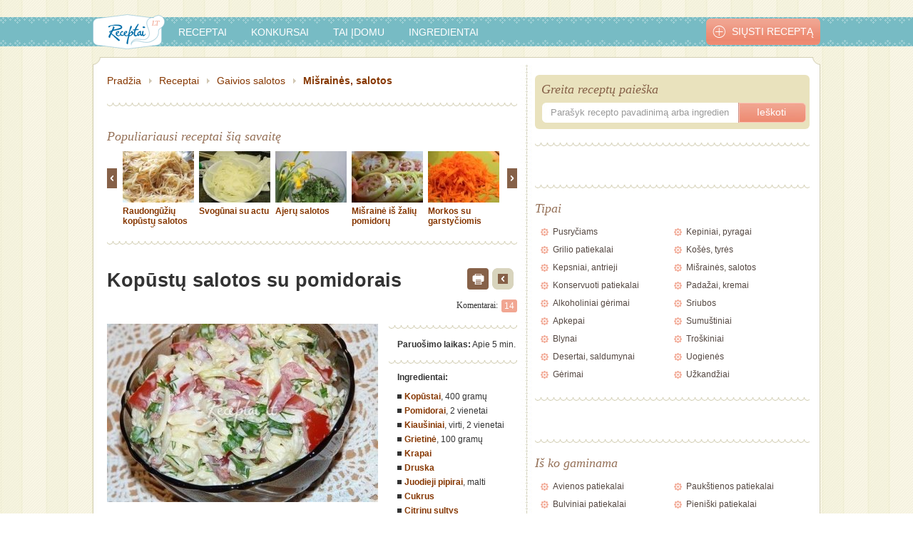

--- FILE ---
content_type: text/html; charset=UTF-8
request_url: https://www.receptai.lt/receptas/kopustu-salotos-su-pomidorais-91
body_size: 15765
content:
<!DOCTYPE html PUBLIC "-//W3C//DTD XHTML 1.0 Strict//EN"
        "http://www.w3.org/TR/xhtml1/DTD/xhtml1-strict.dtd">
<html xmlns="http://www.w3.org/1999/xhtml"  xmlns:fb="http://www.facebook.com/2008/fbml" xml:lang="en">
<head>
            
            <!-- Google Tag Manager -->
            <script>(function(w,d,s,l,i){w[l]=w[l]||[];w[l].push({'gtm.start':
                new Date().getTime(),event:'gtm.js'});var f=d.getElementsByTagName(s)[0],
                j=d.createElement(s),dl=l!='dataLayer'?'&l='+l:'';j.async=true;j.src=
                'https://www.googletagmanager.com/gtm.js?id='+i+dl;f.parentNode.insertBefore(j,f);
                })(window,document,'script','dataLayer','GTM-57K7DW9');
            </script>
            <!-- End Google Tag Manager -->
        
    
    <meta http-equiv="Content-Type" content="text/html; charset=utf-8" />
    <meta http-equiv="Content-language" content="lt" />
    <link rel="shortcut icon" href="https://www.receptai.lt/app/assets/img/favico_receptai.ico" />

            <link rel="alternate" media="only screen and (max-width: 640px)" href="https://m.receptai.lt/receptas/kopustu-salotos-su-pomidorais-91" />
    
                        <meta name="title" content="Kopūstų salotos su pomidorais - receptas | Receptai.lt" />
                
                    <meta name="description" content="Kopūstai supjaustomi šiaudeliais, pomidorai nuplikomi karštu vandeniu, nulupami, supjaustomi ir sumaišomi su sukapotais kiaušiniais. Viskas išmaišoma, pagardinama, užpilama grietine, apibarstoma petražolių lapeliais." />
        
    
    <meta property="fb:app_id" content="177792792280129" />
    <meta property="og:site_name" content="Receptai.lt"/>
    <meta property="og:locale" content="lt_LT" />

                        <meta property="og:type" content="article"/>
                                <meta property="og:title" content="Kopūstų salotos su pomidorais"/>
                                <meta property="og:url" content="http://www.receptai.lt/receptas/kopustu-salotos-su-pomidorais-91"/>
                                <meta property="og:image" content="https://www.receptai.lt/uploads/modules/recipes/fullsize/5655.jpg"/>
                                <meta property="og:description" content="Kopūstai supjaustomi šiaudeliais, pomidorai nuplikomi karštu vandeniu, nulupami, supjaustomi ir sumaišomi su sukapotais kiaušiniais. Viskas išmaišoma, pagardinama, užpilama grietine, apibarstoma petražolių lapeliais."/>
            
    <link rel="canonical" href="https://www.receptai.lt/receptas/kopustu-salotos-su-pomidorais-91"/>
    <script type="text/javascript">
        var WEBROOT = 'https://www.receptai.lt';
        var LANG = 'lt';
    </script>
    <script src="https://www.receptai.lt/app/assets/js/jquery.js" type="text/javascript"></script>
    <script src="https://www.receptai.lt/app/assets/js/general.classes.js" type="text/javascript"></script>
    <script src="https://www.receptai.lt/app/assets/js/jquery.jcarousel.min.js" type="text/javascript"></script>
    <script src="https://www.receptai.lt/app/assets/js/jquery.lightbox-0.5.min.js" type="text/javascript"></script>
    <script src="https://www.receptai.lt/app/assets/js/jquery.sticky2.js" type="text/javascript"></script>
    <script src="https://www.receptai.lt/app/assets/js/main.js?4" type="text/javascript"></script>
    <script src="https://www.receptai.lt/app/assets/js/mobileDetect.js?v5" type="text/javascript"></script>
    <script src="https://www.receptai.lt/app/assets/js/main-receptai.js" type="text/javascript"></script>
    <script src="https://www.receptai.lt/app/assets/js/js.cookie.js" type="text/javascript"></script>

    <link rel="stylesheet" type="text/css" href="https://www.receptai.lt/app/assets/css/ui-lightness/jquery-ui-1.8.7.custom.css" media="screen"/>
<link rel="stylesheet" type="text/css" href="https://www.receptai.lt/app/assets/css/style-receptai.css?t=1638178647" media="screen"/>
<link rel="stylesheet" type="text/css" href="https://www.receptai.lt/app/assets/css/jquery.lightbox-0.5.css?t=1369898980" media="screen"/>

    <link rel="stylesheet" href="https://www.receptai.lt/app/assets/css/style-gaspadine-recipe-print.css?v=3" type="text/css" />

    <script type="text/javascript" src="https://www.receptai.lt/app/assets/js/recipes-receptai.js?t=1539589125"></script>
<script type="text/javascript" src="https://www.receptai.lt/app/assets/js/polls.js?t=1369898980"></script>
<script type="text/javascript" src="https://www.receptai.lt/app/assets/js/jquery-ui-1.8.7.custom.min.js?t=1369898980"></script>
<script type="text/javascript" src="https://www.receptai.lt/app/assets/js/recipes-ragauk.js?t=1369898980"></script>

    <script type="text/javascript">
        
        $(function () {
            $('#sidebar').floatingWidget({'footerSelector':'#footer_wrapper', 'paddingTop':0, 'paddingBottom':0});
        });
        
    </script>

                        <title>Kopūstų salotos su pomidorais - receptas | Receptai.lt</title>
                
        <script type='text/javascript' src='https://partner.googleadservices.com/gampad/google_service.js'></script>

    <script type='text/javascript'>
        GS_googleAddAdSenseService("ca-pub-9961216188829551");
        GS_googleEnableAllServices();
    </script>

    <script type="text/javascript">
        var myKeys = "www.receptai.lt/,www.receptai.lt/receptas/kopustu-salotos-su-pomidorais-91,misraines-salotos,gaivios-salotos,kitos-salotos,,darzoviu-salotos,paprastos-salotos,kopustai,pomidorai,kiausiniai,grietine,krapai,druska,juodieji-pipirai,cukrus,citrinu-sultys,vegetariski-patiekalai,maisyti,misraines--salotos";
    </script>

    <script type='text/javascript'>
        GA_googleAddSlot("ca-pub-9961216188829551", "Receptai_1000x100");
        GA_googleAddSlot("ca-pub-9961216188829551", "Receptai_1x1");
        GA_googleAddSlot("ca-pub-9961216188829551", "Receptai_300x250_1");
        GA_googleAddSlot("ca-pub-9961216188829551", "Receptai_300x250_2");
        GA_googleAddSlot("ca-pub-9961216188829551", "Receptai_300x250_3");
        GA_googleAddSlot("ca-pub-9961216188829551", "Receptai_300x250_4");
        GA_googleAddSlot("ca-pub-9961216188829551", "Receptai_300x250_5");
        GA_googleAddSlot("ca-pub-9961216188829551", "Receptai_300x250_6");
        GA_googleAddSlot("ca-pub-9961216188829551", "Receptai_500x150_v1");
        GA_googleAddSlot("ca-pub-9961216188829551", "Receptai_500x150_v2");
        GA_googleAddSlot("ca-pub-9961216188829551", "Receptai_500x150_v3");
        GA_googleAddSlot("ca-pub-9961216188829551", "Receptai_468x60_po_receptu");
    </script>

    <script type='text/javascript'>GA_googleFetchAds();</script>

    <script type="text/javascript">
        
        (function(i,s,o,g,r,a,m){i['GoogleAnalyticsObject']=r;i[r]=i[r]||function(){
        (i[r].q=i[r].q||[]).push(arguments)},i[r].l=1*new Date();a=s.createElement(o),
                m=s.getElementsByTagName(o)[0];a.async=1;a.src=g;m.parentNode.insertBefore(a,m)
        })(window,document,'script','https://www.google-analytics.com/analytics.js','ga');
        
        ga('create', 'UA-9972208-6', 'auto');
        ga('send', 'pageview');

    </script>
        
    <!-- (C)2000-2011 Gemius SA - gemiusAudience / pp.receptai.lt / Visa aplinka -->
    <script type="text/javascript">
        <!--//--><![CDATA[//><!--
        var pp_gemius_identifier = new String('.AfrO7.oyLddmFHtmfg5wpR87DS6_xA27l1O5TpfZ63.x7');
        var pp_gemius_use_cmp = true, pp_gemius_cmp_timeout = 20000;
        //--><!]]>
    </script>
    
        <script type="text/javascript">
            <!--//--><![CDATA[//><!--
            // lines below shouldn't be edited
            function gemius_pending(i) { window[i] = window[i] || function() {var x = window[i+'_pdata'] = window[i+'_pdata'] || []; x[x.length]=arguments;};};
            gemius_pending('gemius_hit'); gemius_pending('gemius_event'); gemius_pending('pp_gemius_hit'); gemius_pending('pp_gemius_event');
            (function(d,t) {try {var gt=d.createElement(t),s=d.getElementsByTagName(t)[0],l='http'+((location.protocol=='https:')?'s':''); gt.setAttribute('async','async');
                gt.setAttribute('defer','defer'); gt.src=l+'://galt.hit.gemius.pl/xgemius.js'; s.parentNode.insertBefore(gt,s);} catch (e) {}})(document,'script');
            //--><!]]>
        </script>
    

        <script type="text/javascript">
        window._taboola = window._taboola || [];
        _taboola.push({article:'auto'});
        !function (e, f, u) {
          e.async = 1;
          e.src = u;
          f.parentNode.insertBefore(e, f);
        }(document.createElement('script'),
        document.getElementsByTagName('script')[0],
        '//cdn.taboola.com/libtrc/tipro-network/loader.js');
    </script>

    <script>
        
        var fixateCfg = {'adsItem':
            '#re980x200_receptai\\.lt',
        };
        
    </script>
    <script src="https://www.receptai.lt/app/assets/js/fixate.js?v=2" type="text/javascript"></script>
    <script src="https://www.google.com/recaptcha/api.js" async defer></script>
</head>
<body>
    
            <div class="recipe-page">
    
            <!-- Google Tag Manager (noscript) -->
        <noscript><iframe src="https://www.googletagmanager.com/ns.html?id=GTM-57K7DW9" height="0" width="0" style="display:none;visibility:hidden"></iframe></noscript>
        <!-- End Google Tag Manager (noscript) -->
    
    <div id="fb-root"></div>
    <script>(function(d, s, id) {
    var js, fjs = d.getElementsByTagName(s)[0];
    if (d.getElementById(id)) return;
    js = d.createElement(s); js.id = id;
    js.src = "//connect.facebook.net/lt_LT/all.js#xfbml=1";
    fjs.parentNode.insertBefore(js, fjs);
    }(document, 'script', 'facebook-jssdk'));</script>

            <script type="text/javascript">
                
                //1pix_receptai.lt_321428
                var mId="321428";
                var adformtag=adformtag||[];!function(a){var c=document.body;if(c){adformtag.push(function(){if("undefined"!=typeof myKeys){var b=myKeys.split(",");b.forEach(function(b){b.indexOf(window.location.pathname)==-1&&adformtag.setTargeting(a,b)})}});var d=document.createElement("script");d.setAttribute("data-adfscript","adx.adform.net/adx/?mid="+a),c.appendChild(d),d=document.createElement("script"),d.src="//s1.adform.net/banners/scripts/adx.js",d.async=!0,d.defer=!0,c.appendChild(d)}}(mId);
                
            </script>
            <div id="wrapper">

    <!-- 1200x150 ad -->

    <div class="ad-wrapper" id="top-ad">
        <!-- Region 980x200 receptai.lt @Tipro -->
        <div id='re980x200_receptai.lt'></div>
        <script type="text/javascript">
            
            //980x200_receptai.lt_321486
            var placeIdTop='re980x200_receptai.lt', mIdTop='321486';
            var adformtag=adformtag||[];!function(a,b){var c=document.getElementById(b);if(c){adformtag.push(function(){if("undefined"!=typeof myKeys){var b=myKeys.split(",");b.forEach(function(b){b.indexOf(window.location.pathname)==-1&&adformtag.setTargeting(a,b)})}});var d=document.createElement("script");d.setAttribute("data-adfscript","adx.adform.net/adx/?mid="+a),c.appendChild(d),d=document.createElement("script"),d.src="//s1.adform.net/banners/scripts/adx.js",d.async=!0,d.defer=!0,c.appendChild(d)}}(mIdTop,placeIdTop);
            
        </script>
    </div>

    <!-- /1200x150 ad -->

    <div id="header_wrapper">
        <div id="header">
            <a href="https://www.receptai.lt" id="logo"><img src="https://www.receptai.lt/app/assets/img/receptai/receptai-menu-logo.png" alt="Receptai" title="Receptai" /></a>
            <!-- Main menu -->
            <ul>
                <li><a href="https://www.receptai.lt/visi-receptai">Receptai</a></li>
                <li><a href="https://www.receptai.lt/konkursai">Konkursai</a></li>
                <li><a href="https://www.receptai.lt/tai-idomu">Tai įdomu</a></li>
                <li class="last"><a href="https://www.receptai.lt/ingredientai">Ingredientai</a></li>
            </ul>
            <a href="https://www.receptai.lt/ikelti-recepta" id="add_recipe"><span>Siųsti receptą</span></a>
            <!-- /Main menu -->
        </div>
    </div>

    <div id="content-border-top"></div>
    <div id="content_wrapper">
        <!-- Main content -->
        <div id="content">
        
        <div class="for-print-block">
    <div class="simpleLogo forPrint">
    <img src="/app/assets/img/receptai/receptai-menu-logo.png">
</div>

<div class="recipeTitleSegment">
    Kopūstų salotos su pomidorais
</div>

<div class="recipeAuthorSegment type-recipe">
    <div class="recipeAuthorGroup">
        <div class="authorTitle">
            AUTORIUS:
        </div>
                                                        
                    <div class="authorNameB">
                            </div>
            <div class="authorDomain">
                            </div>
            </div>
</div>
<div class="portions-block forPrint">
    </div>
<div class="preparation-time-block forPrint">
            <span class="text">Paruošimo laikas: </span>
        <span class="text">Apie 5 min</span>
    </div>



<div class="aboutRecipeSegment">
    <div class="ingredients">
        <div class="title">INGREDIENTAI:</div>
        <div class="info">
                    </div>
        <div class="infoA">
                            <div id="adform" data-ingredients="kopustu-salotos-su-pomidorais,kopustai,pomidorai,kiausiniai,grietine,krapai,druska,juodieji-pipirai,cukrus,citrinu-sultys,myKeys,kopustu-salotos-su-pomidorais,kitos-salotos,gaivios-salotos,misraines-salotos,darzoviu-salotos,paprastos-salotos,salotos-su-agurkais,kopustu-misraine,kopustai,pomidorai,kiausiniai,grietine,krapai,druska,juodieji-pipirai,cukrus,citrinu-sultys,misraines-salotos,vegetariski-patiekalai,maisyti"></div>
                <table border="0" cellspacing="0" cellpadding="0" width="100%">
                                                                                                <tr>
                                <td valign="top" width="128px">
                                    <span class="amount">
                                                                                    400 gramų
                                                                            </span>
                                </td>
                                <td valign="top">
                                    <span class="ingredient">
                                                                                                                                                                kopūstai
                                                                                
                                                                                                                    </span>
                                </td>
                            </tr>
                                                    <tr>
                                <td valign="top" width="128px">
                                    <span class="amount">
                                                                                    2 vienetai
                                                                            </span>
                                </td>
                                <td valign="top">
                                    <span class="ingredient">
                                                                                                                                                                pomidorai
                                                                                
                                                                                                                    </span>
                                </td>
                            </tr>
                                                    <tr>
                                <td valign="top" width="128px">
                                    <span class="amount">
                                                                                    2 vienetai
                                                                            </span>
                                </td>
                                <td valign="top">
                                    <span class="ingredient">
                                                                                                                                                                kiaušiniai
                                                                                
                                                                                    (virti)
                                                                                                                    </span>
                                </td>
                            </tr>
                                                    <tr>
                                <td valign="top" width="128px">
                                    <span class="amount">
                                                                                    100 gramų
                                                                            </span>
                                </td>
                                <td valign="top">
                                    <span class="ingredient">
                                                                                                                                                                grietinė
                                                                                
                                                                                                                    </span>
                                </td>
                            </tr>
                                                    <tr>
                                <td valign="top" width="128px">
                                    <span class="amount">
                                                                                    šiek tiek
                                                                            </span>
                                </td>
                                <td valign="top">
                                    <span class="ingredient">
                                                                                                                                                                krapai
                                                                                
                                                                                                                    </span>
                                </td>
                            </tr>
                                                    <tr>
                                <td valign="top" width="128px">
                                    <span class="amount">
                                                                                    šiek tiek
                                                                            </span>
                                </td>
                                <td valign="top">
                                    <span class="ingredient">
                                                                                                                                                                druska
                                                                                
                                                                                                                    </span>
                                </td>
                            </tr>
                                                    <tr>
                                <td valign="top" width="128px">
                                    <span class="amount">
                                                                                    šiek tiek
                                                                            </span>
                                </td>
                                <td valign="top">
                                    <span class="ingredient">
                                                                                                                                                                juodieji pipirai
                                                                                
                                                                                    (malti)
                                                                                                                    </span>
                                </td>
                            </tr>
                                                    <tr>
                                <td valign="top" width="128px">
                                    <span class="amount">
                                                                                    šiek tiek
                                                                            </span>
                                </td>
                                <td valign="top">
                                    <span class="ingredient">
                                                                                                                                                                cukrus
                                                                                
                                                                                                                    </span>
                                </td>
                            </tr>
                                                    <tr>
                                <td valign="top" width="128px">
                                    <span class="amount">
                                                                                    šiek tiek
                                                                            </span>
                                </td>
                                <td valign="top">
                                    <span class="ingredient">
                                                                                                                                                                citrinų sultys
                                                                                
                                                                                                                    </span>
                                </td>
                            </tr>
                                                            </table>
                                </div>
    </div>
    <div class="method">
        <div class="title">PARUOŠIMO BŪDAS:</div>
        <div class="info">
                            <span class="info">Paruošimo laikas: Apie 5 min</span>
                    </div>
                    <div class="infoA">
                                                                                                                                    <div class="description">
                                                                <div class="text">Kopūstai supjaustomi šiaudeliais, pomidorai nuplikomi karštu vandeniu, nulupami, supjaustomi ir sumaišomi su sukapotais kiaušiniais. Viskas išmaišoma, pagardinama, užpilama grietine, apibarstoma petražolių lapeliais.</div>
                            </div>
                                                                                        </div>
            </div>
</div>






</div>

<ul id="breadcrumb" class="pt5">
    <li><a href="https://www.receptai.lt">Pradžia</a></li>
    <li><a href="https://www.receptai.lt/receptai">Receptai</a></li>
    <li><a href="https://www.receptai.lt/receptai/misraines-salotos/gaivios-salotos">Gaivios salotos</a></li>
    <li class="last"><a href="https://www.receptai.lt/receptai/misraines-salotos">Mišrainės, salotos</a></li>
</ul>
<div class="separator"></div>
<div class="clear"></div>
<br class="clear"/>
<!-- /Breadcrumb -->
<!-- Popular recipes -->
<h1>Populiariausi receptai šią savaitę</h1>
<div class="popular-recipes">
    <a href="" class="controls prev"></a>
    <div class="items">
        <ul class="carousel">
                        <li>
                <a href="https://www.receptai.lt/receptas/raudonguziu-kopustu-salotos-su-ankstiniais-pipirais-30">
                                        <img src="https://www.receptai.lt/uploads/modules/recipes/thumb100x72/5651.jpg" alt="Raudongūžių kopūstų salotos su ankštiniais pipirais" title="Raudongūžių kopūstų salotos su ankštiniais pipirais" style="width: 100px; height: 72px"/>
                                    </a>
                <a href="https://www.receptai.lt/receptas/raudonguziu-kopustu-salotos-su-ankstiniais-pipirais-30">Raudongūžių kopūstų salotos su ankštiniais pipirais</a>
            </li>
                        <li>
                <a href="https://www.receptai.lt/receptas/svogunai-su-actu-1456">
                                        <img src="https://www.receptai.lt/uploads/modules/recipes/thumb100x72/5422.jpg" alt="Svogūnai su actu" title="Svogūnai su actu" style="width: 100px; height: 72px"/>
                                    </a>
                <a href="https://www.receptai.lt/receptas/svogunai-su-actu-1456">Svogūnai su actu</a>
            </li>
                        <li>
                <a href="https://www.receptai.lt/receptas/ajeru-salotos-1794">
                                        <img src="https://www.receptai.lt/uploads/modules/recipes/thumb100x72/5382.jpg" alt="Ajerų salotos" title="Ajerų salotos" style="width: 100px; height: 72px"/>
                                    </a>
                <a href="https://www.receptai.lt/receptas/ajeru-salotos-1794">Ajerų salotos</a>
            </li>
                        <li>
                <a href="https://www.receptai.lt/receptas/misraine-is-zaliu-pomidoru-4676">
                                        <img src="https://www.receptai.lt/uploads/modules/recipes/thumb100x72/5307.jpg" alt="Mišrainė iš žalių pomidorų" title="Mišrainė iš žalių pomidorų" style="width: 100px; height: 72px"/>
                                    </a>
                <a href="https://www.receptai.lt/receptas/misraine-is-zaliu-pomidoru-4676">Mišrainė iš žalių pomidorų</a>
            </li>
                        <li>
                <a href="https://www.receptai.lt/receptas/morkos-su-garstyciomis-3006">
                                        <img src="https://www.receptai.lt/uploads/modules/recipes/thumb100x72/5308.jpg" alt="Morkos su garstyčiomis" title="Morkos su garstyčiomis" style="width: 100px; height: 72px"/>
                                    </a>
                <a href="https://www.receptai.lt/receptas/morkos-su-garstyciomis-3006">Morkos su garstyčiomis</a>
            </li>
                        <li>
                <a href="https://www.receptai.lt/receptas/kalmaru-puota-11537">
                                        <img src="https://www.receptai.lt/uploads/modules/recipes/thumb100x72/9540.jpg" alt="Kalmarų puota" title="Kalmarų puota" style="width: 100px; height: 72px"/>
                                    </a>
                <a href="https://www.receptai.lt/receptas/kalmaru-puota-11537">Kalmarų puota</a>
            </li>
                        <li>
                <a href="https://www.receptai.lt/receptas/silkes-misraine-avokado-laivelyje-9300">
                                        <img src="https://www.receptai.lt/uploads/modules/recipes/thumb100x72/7087.jpg" alt="Silkės mišrainė avokado laivelyje" title="Silkės mišrainė avokado laivelyje" style="width: 100px; height: 72px"/>
                                    </a>
                <a href="https://www.receptai.lt/receptas/silkes-misraine-avokado-laivelyje-9300">Silkės mišrainė avokado laivelyje</a>
            </li>
                        <li>
                <a href="https://www.receptai.lt/receptas/ziediniu-kopustu-salotos-su-riesutais-1524">
                                        <img src="https://www.receptai.lt/uploads/modules/recipes/thumb100x72/5408.jpg" alt="Žiedinių kopūstų salotos su riešutais" title="Žiedinių kopūstų salotos su riešutais" style="width: 100px; height: 72px"/>
                                    </a>
                <a href="https://www.receptai.lt/receptas/ziediniu-kopustu-salotos-su-riesutais-1524">Žiedinių kopūstų salotos su riešutais</a>
            </li>
                        <li>
                <a href="https://www.receptai.lt/receptas/salotos-su-menkemis-284">
                                        <img src="https://www.receptai.lt/uploads/modules/recipes/thumb100x72/5686.jpg" alt="Salotos su menkėmis" title="Salotos su menkėmis" style="width: 100px; height: 72px"/>
                                    </a>
                <a href="https://www.receptai.lt/receptas/salotos-su-menkemis-284">Salotos su menkėmis</a>
            </li>
                        <li>
                <a href="https://www.receptai.lt/receptas/morku-salotos-su-apelsinais-95">
                                        <img src="https://www.receptai.lt/uploads/modules/recipes/thumb100x72/5650.jpg" alt="Morkų salotos su apelsinais" title="Morkų salotos su apelsinais" style="width: 100px; height: 72px"/>
                                    </a>
                <a href="https://www.receptai.lt/receptas/morku-salotos-su-apelsinais-95">Morkų salotos su apelsinais</a>
            </li>
                        <li>
                <a href="https://www.receptai.lt/receptas/krabu-misraine-su-sparagais-4753">
                                        <img src="https://www.receptai.lt/uploads/modules/recipes/thumb100x72/6298.jpg" alt="Krabų mišrainė su šparagais" title="Krabų mišrainė su šparagais" style="width: 100px; height: 72px"/>
                                    </a>
                <a href="https://www.receptai.lt/receptas/krabu-misraine-su-sparagais-4753">Krabų mišrainė su šparagais</a>
            </li>
                        <li>
                <a href="https://www.receptai.lt/receptas/cikorijos-salotos-su-svogunais-104">
                                        <img src="https://www.receptai.lt/uploads/modules/recipes/thumb100x72/5443.jpg" alt="Cikorijos salotos su svogūnais" title="Cikorijos salotos su svogūnais" style="width: 100px; height: 72px"/>
                                    </a>
                <a href="https://www.receptai.lt/receptas/cikorijos-salotos-su-svogunais-104">Cikorijos salotos su svogūnais</a>
            </li>
                        <li>
                <a href="https://www.receptai.lt/receptas/salotos-su-pupelemis-10507">
                                        <img src="https://www.receptai.lt/uploads/modules/recipes/thumb100x72/8429.jpg" alt="Salotos su pupelėmis" title="Salotos su pupelėmis" style="width: 100px; height: 72px"/>
                                    </a>
                <a href="https://www.receptai.lt/receptas/salotos-su-pupelemis-10507">Salotos su pupelėmis</a>
            </li>
                        <li>
                <a href="https://www.receptai.lt/receptas/grybu-ir-obuoliu-salotos-843">
                                        <img src="https://www.receptai.lt/uploads/modules/recipes/thumb100x72/5726.jpg" alt="Grybų ir obuolių salotos" title="Grybų ir obuolių salotos" style="width: 100px; height: 72px"/>
                                    </a>
                <a href="https://www.receptai.lt/receptas/grybu-ir-obuoliu-salotos-843">Grybų ir obuolių salotos</a>
            </li>
                        <li>
                <a href="https://www.receptai.lt/receptas/organizma-stiprinanti-misraine-1088">
                                        <img src="https://www.receptai.lt/uploads/modules/recipes/thumb100x72/5649.jpg" alt="Organizmą stiprinanti mišrainė" title="Organizmą stiprinanti mišrainė" style="width: 100px; height: 72px"/>
                                    </a>
                <a href="https://www.receptai.lt/receptas/organizma-stiprinanti-misraine-1088">Organizmą stiprinanti mišrainė</a>
            </li>
                        <li>
                <a href="https://www.receptai.lt/receptas/morku-misraine-1680">
                                        <img src="https://www.receptai.lt/uploads/modules/recipes/thumb100x72/5394.jpg" alt="Morkų mišrainė" title="Morkų mišrainė" style="width: 100px; height: 72px"/>
                                    </a>
                <a href="https://www.receptai.lt/receptas/morku-misraine-1680">Morkų mišrainė</a>
            </li>
                        <li>
                <a href="https://www.receptai.lt/receptas/salotos-antikvaras-6633">
                                        <img src="https://www.receptai.lt/uploads/modules/recipes/thumb100x72/2201.jpg" alt="Salotos „Antikvaras“" title="Salotos „Antikvaras“" style="width: 100px; height: 72px"/>
                                    </a>
                <a href="https://www.receptai.lt/receptas/salotos-antikvaras-6633">Salotos „Antikvaras“</a>
            </li>
                        <li>
                <a href="https://www.receptai.lt/receptas/tortiliju-tortukas-su-tunu-1955">
                                        <img src="https://www.receptai.lt/uploads/modules/recipes/thumb100x72/529.jpg" alt="Tortilijų tortukas su tunu" title="Tortilijų tortukas su tunu" style="width: 100px; height: 72px"/>
                                    </a>
                <a href="https://www.receptai.lt/receptas/tortiliju-tortukas-su-tunu-1955">Tortilijų tortukas su tunu</a>
            </li>
                        <li>
                <a href="https://www.receptai.lt/receptas/darzoviu-salotos-su-mozarella-suriu-1646">
                                        <img src="https://www.receptai.lt/uploads/modules/recipes/thumb100x72/181.jpg" alt="Daržovių salotos su Mozarella sūriu" title="Daržovių salotos su Mozarella sūriu" style="width: 100px; height: 72px"/>
                                    </a>
                <a href="https://www.receptai.lt/receptas/darzoviu-salotos-su-mozarella-suriu-1646">Daržovių salotos su Mozarella sūriu</a>
            </li>
                        <li>
                <a href="https://www.receptai.lt/receptas/ropines-salotos-8427">
                                        <img src="https://www.receptai.lt/uploads/modules/recipes/thumb100x72/5670.jpg" alt="Ropinės salotos" title="Ropinės salotos" style="width: 100px; height: 72px"/>
                                    </a>
                <a href="https://www.receptai.lt/receptas/ropines-salotos-8427">Ropinės salotos</a>
            </li>
                    </ul>
    </div>
    <a href="" class="controls next"></a>
    <div class="clear"></div>
</div>
<div class="separator"></div>
<!-- /Popular recipes -->
<script type="text/javascript">
jCarouselCallback = function(carousel) {
    jQuery('.popular-recipes .next').bind('click', function() {
        carousel.next();
        return false;
    });

    jQuery('.popular-recipes .prev').bind('click', function() {
        carousel.prev();
        return false;
    });
}
$(document).ready(function() {
    $('.carousel').jcarousel({
        initCallback: jCarouselCallback,
        buttonNextHTML: null,
        buttonPrevHTML: null
    });
});

</script>

<div class="recipeTopPos" style="margin: 5px 0 15px -12px; text-align: center;">
    <!-- Region 600x100 receptai.lt @Tipro -->
    <div id='re600x100_virs_recepto_visireceptai.lt'></div>
</div>

<!-- Article -->
<div class="article recipe" data-slug="misraines-salotos gaivios-salotos kitos-salotos ">
    <div >
        <h1 >Kopūstų salotos su pomidorais</h1>
                            <div class="navigation">
                <span class="print-item" onclick="window.print();">
                    <img src="/app/assets/img/print-ico.png">
                </span>
                                <a href="https://www.receptai.lt/receptas/salotos-su-juros-kopustais-1444" class="prev"></a>
                                            </div>
            <div class="clear"></div>

            <div class="social">
                <div class="fl mr10">
                    <fb:share-button href="https://www.receptai.lt/receptas/kopustu-salotos-su-pomidorais-91" type="button"></fb:share-button>
                </div>
                <div class="fl">
                    <fb:like href="http://www.receptai.lt/receptas/kopustu-salotos-su-pomidorais-91" send="false" layout="standard" action="like" show_faces="false" share="false" font="arial" width="300px"></fb:like>
                </div>
            </div>

                        <div class="comments-count">
                <span>Komentarai:</span>
                <a href="#comments-comments" class="comments-count">14</a>
            </div>
                        <div class="clear"></div>

            
            <div class="gallery">
                <!-- Main photo -->
                                    <a title="" rel="lightbox"  href="https://www.receptai.lt/uploads/modules/recipes/fullsize/5655.jpg">
                        <img  width="380" height="250" src="https://www.receptai.lt/uploads/modules/recipes/thumb380x250/5655.jpg" alt="Kopūstų salotos su pomidorais" />
                    </a>
                    <div class="photoDescription-block">
                        
                    </div>
                
                <!-- Thumbnails -->
                                                                                                                <div>
                    <!-- Region 380x50 receptai.lt @Tipro -->
                    <div id='re380x50_receptai.lt'></div>
                    <div class="clear"></div>
                </div>
            </div>

            <div class="aboutRecipeSegment lists" id="aboutRecipeSegment">
                <div class="discounts-system-segment">
                    <div class="title-block">
                        Akcijos:
                        <div class="question-mark">
                            <span class="icon-item">?
                                <div class="message-box-style">
                                    <div class="message-item">
                                        Paspaudus šį mygtuką galite išjungti arba įjungti akcijų ingredientams rodymą
                                    </div>
                                </div>
                            </span>
                        </div>
                    </div>
                    <div class="logo-block" id="discounts-system-logo">
                        <span class="logo-text">Rodyti</span>
                        <img src="/app/assets/img/iki-logo-2.png" />
                        <span class="logo-text">akcijas</span>
                    </div>
                    <div class="on-off-btn-block">
                        <img class="on-off-pixel" border="0" width="1" height="1" alt="" data-off="https://track.adform.net/adfserve/?bn=24405853;srctype=4;ord=%%ADFRND%%" data-on="https://track.adform.net/adfserve/?bn=24405851;srctype=4;ord=%%ADFRND%%"/>
                        <div class="on-off-btn-style on" onclick="$(this).toggleClass('on off');">
                            <div class="yes-text">TAIP</div>
                            <div class="no-text">NE</div>
                            <div class="switch-item"></div>
                        </div>
                    </div>
                </div>
                                <div class="separator"></div>
                <ul>
                                        <li><b>Paruošimo laikas:</b><time  datetime="PT45M"> Apie 5 min.</time></li>
                                        
                                    </ul>
                
                                <div class="separator"></div>
                    <div id="adform" data-ingredients="kopustu-salotos-su-pomidorais,kopustai,pomidorai,kiausiniai,grietine,krapai,druska,juodieji-pipirai,cukrus,citrinu-sultys,myKeys,kopustu-salotos-su-pomidorais,kitos-salotos,gaivios-salotos,misraines-salotos,darzoviu-salotos,paprastos-salotos,salotos-su-agurkais,kopustu-misraine,kopustai,pomidorai,kiausiniai,grietine,krapai,druska,juodieji-pipirai,cukrus,citrinu-sultys,misraines-salotos,vegetariski-patiekalai,maisyti"></div>
                                <strong>Ingredientai:</strong>
                <ul class="ingredients">
                                        <li id="kopustai"><b>
                                                            <a href="https://www.receptai.lt/ingredientas/kopustai-75">
                                                            Kopūstai</a></b>, <h7 >400 gramų</h7></li>
                                        <li id="pomidorai"><b>
                                                            <a href="https://www.receptai.lt/ingredientas/pomidorai-111">
                                                            Pomidorai</a></b>, <h7 >2 vienetai</h7></li>
                                        <li id="kiausiniai"><b>
                                                            <a href="https://www.receptai.lt/ingredientas/kiausiniai-192">
                                                            Kiaušiniai</a></b>, virti, <h7 >2 vienetai</h7></li>
                                        <li id="grietine"><b>
                                                            <a href="https://www.receptai.lt/ingredientas/grietine-320">
                                                            Grietinė</a></b>, <h7 >100 gramų</h7></li>
                                        <li id="krapai"><b>
                                                            <a href="https://www.receptai.lt/ingredientas/krapai-78">
                                                            Krapai</a></b></h7></li>
                                        <li id="druska"><b>
                                                            <a href="https://www.receptai.lt/ingredientas/druska-313">
                                                            Druska</a></b></h7></li>
                                        <li id="juodieji-pipirai"><b>
                                                            <a href="https://www.receptai.lt/ingredientas/juodieji-pipirai-50">
                                                            Juodieji pipirai</a></b>, malti</h7></li>
                                        <li id="cukrus"><b>
                                                            <a href="https://www.receptai.lt/ingredientas/cukrus-31">
                                                            Cukrus</a></b></h7></li>
                                        <li id="citrinu-sultys"><b>
                                                            <a href="https://www.receptai.lt/ingredientas/citrinu-sultys-341">
                                                            Citrinų sultys</a></b></h7></li>
                                        <li>Geriausias ingredientų kainas tikrink - <a href="https://akcijos.lt" target="_blank">akcijos.lt</a></li>
                </ul>
                                <div class="separator"></div>
                                <div style="margin-top:10px; margin-bottom:10px;">
                    <div id="re180x200_po_ingr_receptai.lt"></div>
                </div>
            </div>
            <div class="clear"></div>

            <div class="wysiwyg">
                                    
                                    <div class=""  id="intext">
                        <strong class="pt10">Gaminimo eiga:</strong>
                                                    <p class="pt10" >Kopūstai supjaustomi šiaudeliais, pomidorai nuplikomi karštu vandeniu, nulupami, supjaustomi ir sumaišomi su sukapotais kiaušiniais. Viskas išmaišoma, pagardinama, užpilama grietine, apibarstoma petražolių lapeliais.</p>
                                            </div>
                    <div class="clear"></div>
                            </div>

            
                        <div class="tags">
                <b>Gairės:</b>
                                <a  href="https://www.receptai.lt/gaire/darzoviu-salotos">daržovių salotos</a>,                                 <a  href="https://www.receptai.lt/gaire/paprastos-salotos">paprastos salotos</a>,                                 <a  href="https://www.receptai.lt/gaire/salotos-su-agurkais">salotos su agurkais</a>,                                 <a  href="https://www.receptai.lt/gaire/kopustu-misraine">kopūstų mišrainė</a>,                                                 <a  href="https://www.receptai.lt/ypatybes/vegetariski-patiekalai">Vegetariški patiekalai</a>,                                 <a  href="https://www.receptai.lt/gaminimo-budas/maisyti">Maišyti</a>,                                 <a  href="https://www.receptai.lt/receptai/misraines-salotos">Mišrainės, salotos</a>,                                 <a  href="https://www.receptai.lt/receptai/misraines-salotos/gaivios-salotos">Gaivios salotos</a>,                                 <a  href="https://www.receptai.lt/receptai/misraines-salotos/kitos-salotos">Kitos salotos</a>,                                                     <a  href="https://www.receptai.lt/paieska?q=salotos su pomidorais">salotos su pomidorais</a>,                                     <a  href="https://www.receptai.lt/paieska?q=svieziu kopustu salotos su pomidorais">svieziu kopustu salotos su pomidorais</a>,                                     <a  href="https://www.receptai.lt/paieska?q=salotos su kopustais ir pomidorais">salotos su kopustais ir pomidorais</a>,                                     <a  href="https://www.receptai.lt/paieska?q=salotos sukopustais">salotos sukopustais</a>,                                     <a  href="https://www.receptai.lt/paieska?q=salotos kopustai pomidorai agurkai">salotos kopustai pomidorai agurkai</a>                            </div>

            <div class="margin-bottom-7">
                <!-- Region 468x60 receptai.lt @Tipro -->
                <div id='re468x60_po_receptu_receptai.lt'></div>
            </div>

            <div class="social">
                <div class="fl mr10">
                    <fb:share-button href="https://www.receptai.lt/receptas/kopustu-salotos-su-pomidorais-91" type="button"></fb:share-button>
                </div>
                <div class="fl">
                    <fb:like href="http://www.receptai.lt/receptas/kopustu-salotos-su-pomidorais-91" send="false" layout="standard" action="like" show_faces="false" share="false" font="arial" width="300px"></fb:like>
                </div>
            </div>
            <div class="navigation">
                <span class="print-item" onclick="window.print();">
                    <img src="/app/assets/img/print-ico.png">
                </span>
                                <a href="https://www.receptai.lt/receptas/salotos-su-juros-kopustais-1444" class="prev"></a>
                                            </div>
            <div class="clear"></div>
    </div>
</div>
<!-- /Article -->


<div class="rekomenduojame">
    <span class="rek">Reklama:</span>
    <div>
        <div class="fl mw185">
            <!-- Region 300x50 receptai.lt @Tipro -->
            <div id='re300x50_1r_receptai.lt'></div>
        </div>
        <div class="fl mw185">
            <!-- Region 300x50 receptai.lt @Tipro -->
            <div id='re300x50_2r_receptai.lt'></div>
        </div>
        <div class="fl mw185">
            <!-- Region 300x50 receptai.lt @Tipro -->
            <div id='re300x50_3r_receptai.lt'></div>
        </div>
        <div class="clear"></div>
    </div>
    <div class="clear"></div>
</div>
<div class="clear"></div>

<!-- FB comments -->
<div class="fb-comments">
    <fb:comments href="http://www.receptai.lt/receptas/kopustu-salotos-su-pomidorais-91" numposts="5" width="580" publish_feed="true"></fb:comments>
</div>
<div class="clear"></div>
<div class="ad-wrapper">
					<table class="ad-transparent" border="0" cellspacing="0" cellpadding="0">
						<tr>
							<td align="center" valign="middle">
                                <!-- Region 468x60 receptai.lt @Tipro -->
                                <div id='re468x60_po_receptu_v2_receptai.lt'></div>
							</td>
						</tr>
					</table>
				</div>


<!-- Comments -->
<div class="comments" id="comments-comments" name="comments-comments">
    <h3>Komentarai <span class="comments-count">(14)</span></h3>
            <noscript>comments_label_javascript_is_required</noscript>
<form id="comment-form-recipes-91" action="https://www.receptai.lt/lt/comments/postComment" method="post" style="display:none;">         
<ul class="error comment-status-messages" style="display:none;">
</ul>        
        <img src="https://www.receptai.lt/app/assets/img/receptai/no-photo.jpg" width="50">
    	<fieldset>
        <div class="" style="display:none;">
            <input type="text" class="" name="comment[username]" value="" autocomlete ="off" />
        </div>
                    <label for="comment-author-name">Vardas:</label>
            <input id="comment-author-name" class="text" type="text" name="comment[author][name]" />
            <br class="clear" />
            <label for="comment-comment">Komentaras:</label>
            <textarea id="comment-comment" maxlength="4000" name="comment[comment]"></textarea>
            <span class="limit-count comment-chars-counter"><!-- --></span>
            <span class="comment-progressbar" style="display:none;"><img src="https://www.receptai.lt/app/assets/img/receptai/preloader.gif" /></span>
                        <input type="hidden" readonly="readonly" name="comment[access]" value="9a979f3aa499b8f21392d49051d53a45/f9ffc6fa00d1fead24a1740f6f553e88" />
        <input type="hidden" readonly="readonly" name="comment[module]" value="recipes" />
        <input type="hidden" readonly="readonly" name="comment[itemId]" value="91" />
        <div class="g-cont" style="text-align: center">
            <div class="g-recaptcha" data-sitekey="6Lf9WcAZAAAAAAuIhIx6CfBmHdngJPDDlz8-M_dc" style="display: inline-block; margin-left: -25px;"></div>
        </div>
        <input class="submit" type="submit" value="komentuoti" />
    </fieldset>
</form>
<br class="clear" />
<script type="text/javascript">
    jQuery(document).ready(function()
    {
            jQuery('#comment-form-recipes-91').show().remoteFormValidation({
            validationUrl : 'https://www.receptai.lt/lt/comments/validateComment',
            createProgressbarFn : function()
            {                 
                this.find('textarea:eq(0)').nextAll('.comment-chars-counter').hide().next().show();
            },
            destoryProgressbarFn : function()
            {                    
                this.find('textarea:eq(0)').nextAll('.comment-progressbar').hide().prev().show();
            },
            contentAccessibleFn : function(response)
            {                    
                if(response.success && response.comment.htmlObject) {
                    //var commentStatusMessages = this.children('.comment-status-messages:eq(0)').html('').removeClass('flash-error').addClass('flash-success');
                    //commentStatusMessages.append('<div class="flash-item">comments_label_success_created</div>');
                    jQuery(response.comment.htmlObject).prependTo($('.comments-list', this.parent()));
                    //commentStatusMessages.fadeIn();
                    this.children('.comment-status-messages:eq(0)').fadeOut();
                    if(response.comment.commentsCount) {
                        this.parents('.comments').find('.comments-count:eq(0)').text('('+response.comment.commentsCount+')');
                    }
                }
            },
            errorsOccurredFn : function(response)
            {
                if(response.isValid == false) {
                    var commentStatusMessages = this.children('.comment-status-messages:eq(0)').html('').removeClass('flash-success').addClass('flash-error');
                    jQuery.each(response.errors, function(){
                        commentStatusMessages.append('<li>'+this+'</li>');
                    });
                    commentStatusMessages.fadeIn();
                    grecaptcha.reset();
                }
            }
        }).find('textarea:eq(0)').watchLength(function(object, maxlength, length)
        {
            jQuery(object).next().text(maxlength - length);
        });
    });
</script>
    
        
        <ul class="comments-list">

        <li>
        <strong>Rima</strong>
        <span>2019-05-02 20:29</span>
    <br class="clear" />
        <img src="https://www.receptai.lt/app/assets/img/receptai/no-photo.jpg" width="50">
        <p>Neskanu</p>
    <br class="clear" />
</li>

            <li>
        <strong>Bggg</strong>
        <span>2017-03-21 17:32</span>
    <br class="clear" />
        <img src="https://www.receptai.lt/app/assets/img/receptai/no-photo.jpg" width="50">
        <p>Cia nenulupti tie pomidorai pavaizduoti</p>
    <br class="clear" />
</li>

            <li>
        <strong>klementina</strong>
        <span>2016-07-22 14:06</span>
    <br class="clear" />
        <img src="https://www.receptai.lt/app/assets/img/receptai/no-photo.jpg" width="50">
        <p>Patiko</p>
    <br class="clear" />
</li>

            <li>
        <strong>yoko ono</strong>
        <span>2013-09-19 16:46</span>
    <br class="clear" />
        <img src="https://www.receptai.lt/app/assets/img/receptai/no-photo.jpg" width="50">
        <p>petrazoles?<br />
krapai tada kam?sultys citrinos?cukrus?<br />
<br />
kazkoks keistas receptas</p>
    <br class="clear" />
</li>

                    </ul>

<div class="more-comments">
    <a onclick="loadMoreArticleComments(jQuery(this).parent(), 'https://www.receptai.lt/lt/recipes/comments/91/15990/10')" href="javascript:void(0)">
        Rodyti daugiau komentarų (10-14)
    </a>
</div>
        <script type="text/javascript">
            function loadMoreArticleComments(container, url) {
                container.replaceWithRemoteContent(url, { preloaderObject : '<div class="more-comments center"><img src="https://www.receptai.lt/app/assets/img/receptai-preloader.gif"></div>' });
            }
        </script>

</div>
<!-- /Comments -->
<div class="separator"></div>

<h1>Daugiau receptų</h1>

<div class="list">
    <div class="medium lead" id="lazy-container" data-url="https://www.receptai.lt/lt/recipes/ajaxRelatedRecipes/91/">
            <div class="item">
            <a href="https://www.receptai.lt/receptas/pikantiskos-morku-salotos-8367">
                                    <img src="https://www.receptai.lt/uploads/modules/recipes/thumb280x180/5596.jpg" alt="Pikantiškos morkų salotos" title="Pikantiškos morkų salotos" style="width: 280px; height: 180px"/>
                            </a>
            <h2><a href="https://www.receptai.lt/receptas/pikantiskos-morku-salotos-8367">Pikantiškos morkų salotos</a></h2>
                        <a href="https://www.receptai.lt/receptas/pikantiskos-morku-salotos-8367" class="comments-count">6</a>
                    </div>
        
            <div class="item">
            <a href="https://www.receptai.lt/receptas/angliskos-salotos-740">
                                    <img src="https://www.receptai.lt/uploads/modules/recipes/thumb280x180/5702.jpg" alt="Angliškos salotos" title="Angliškos salotos" style="width: 280px; height: 180px"/>
                            </a>
            <h2><a href="https://www.receptai.lt/receptas/angliskos-salotos-740">Angliškos salotos</a></h2>
                        <a href="https://www.receptai.lt/receptas/angliskos-salotos-740" class="comments-count">11</a>
                    </div>
        <br class="clear" />
            <div class="item">
            <a href="https://www.receptai.lt/receptas/salotos-drebuciuose-8187">
                                    <img src="https://www.receptai.lt/uploads/modules/recipes/thumb280x180/4491.jpg" alt="Salotos drebučiuose" title="Salotos drebučiuose" style="width: 280px; height: 180px"/>
                            </a>
            <h2><a href="https://www.receptai.lt/receptas/salotos-drebuciuose-8187">Salotos drebučiuose</a></h2>
                        <a href="https://www.receptai.lt/receptas/salotos-drebuciuose-8187" class="comments-count">16</a>
                    </div>
        
            <div class="item">
            <a href="https://www.receptai.lt/receptas/skanioji-jolantos-misraine-8433">
                                    <img src="https://www.receptai.lt/uploads/modules/recipes/thumb280x180/5673.jpg" alt="Skanioji Jolantos mišrainė" title="Skanioji Jolantos mišrainė" style="width: 280px; height: 180px"/>
                            </a>
            <h2><a href="https://www.receptai.lt/receptas/skanioji-jolantos-misraine-8433">Skanioji Jolantos mišrainė</a></h2>
                        <a href="https://www.receptai.lt/receptas/skanioji-jolantos-misraine-8433" class="comments-count">8</a>
                    </div>
        <br class="clear" />
            <div class="item">
            <a href="https://www.receptai.lt/receptas/marinuotu-burokeliu-salotos-129">
                                    <img src="https://www.receptai.lt/uploads/modules/recipes/thumb280x180/5663.jpg" alt="Marinuotų burokėlių salotos" title="Marinuotų burokėlių salotos" style="width: 280px; height: 180px"/>
                            </a>
            <h2><a href="https://www.receptai.lt/receptas/marinuotu-burokeliu-salotos-129">Marinuotų burokėlių salotos</a></h2>
                        <a href="https://www.receptai.lt/receptas/marinuotu-burokeliu-salotos-129" class="comments-count">9</a>
                    </div>
        
            <div class="item">
            <a href="https://www.receptai.lt/receptas/ziediniu-kopustu-salotos-93">
                                    <img src="https://www.receptai.lt/uploads/modules/recipes/thumb280x180/5437.jpg" alt="Žiedinių kopūstų salotos" title="Žiedinių kopūstų salotos" style="width: 280px; height: 180px"/>
                            </a>
            <h2><a href="https://www.receptai.lt/receptas/ziediniu-kopustu-salotos-93">Žiedinių kopūstų salotos</a></h2>
                        <a href="https://www.receptai.lt/receptas/ziediniu-kopustu-salotos-93" class="comments-count">11</a>
                    </div>
        <br class="clear" />
            <div class="item">
            <a href="https://www.receptai.lt/receptas/salieru-salotos-su-obuoliais-112">
                                    <img src="https://www.receptai.lt/uploads/modules/recipes/thumb280x180/5653.jpg" alt="Salierų salotos su obuoliais" title="Salierų salotos su obuoliais" style="width: 280px; height: 180px"/>
                            </a>
            <h2><a href="https://www.receptai.lt/receptas/salieru-salotos-su-obuoliais-112">Salierų salotos su obuoliais</a></h2>
                        <a href="https://www.receptai.lt/receptas/salieru-salotos-su-obuoliais-112" class="comments-count">9</a>
                    </div>
        
            <div class="item">
            <a href="https://www.receptai.lt/receptas/sprotu-salotos-6941">
                                    <img src="https://www.receptai.lt/uploads/modules/recipes/thumb280x180/2774.jpg" alt="Šprotų salotos" title="Šprotų salotos" style="width: 280px; height: 180px"/>
                            </a>
            <h2><a href="https://www.receptai.lt/receptas/sprotu-salotos-6941">Šprotų salotos</a></h2>
                        <a href="https://www.receptai.lt/receptas/sprotu-salotos-6941" class="comments-count">12</a>
                    </div>
        <br class="clear" />
            <div class="item">
            <a href="https://www.receptai.lt/receptas/pupeliu-salotos-116">
                                    <img src="https://www.receptai.lt/uploads/modules/recipes/thumb280x180/5656.jpg" alt="Pupelių salotos" title="Pupelių salotos" style="width: 280px; height: 180px"/>
                            </a>
            <h2><a href="https://www.receptai.lt/receptas/pupeliu-salotos-116">Pupelių salotos</a></h2>
                        <a href="https://www.receptai.lt/receptas/pupeliu-salotos-116" class="comments-count">10</a>
                    </div>
        
            <div class="item">
            <a href="https://www.receptai.lt/receptas/silkiu-salotos-su-grybais-ir-darzovemis-698">
                                    <img src="https://www.receptai.lt/uploads/modules/recipes/thumb280x180/5688.jpg" alt="Silkių salotos su grybais ir daržovėmis" title="Silkių salotos su grybais ir daržovėmis" style="width: 280px; height: 180px"/>
                            </a>
            <h2><a href="https://www.receptai.lt/receptas/silkiu-salotos-su-grybais-ir-darzovemis-698">Silkių salotos su grybais ir daržovėmis</a></h2>
                        <a href="https://www.receptai.lt/receptas/silkiu-salotos-su-grybais-ir-darzovemis-698" class="comments-count">5</a>
                    </div>
        <br class="clear" />
            <div class="item">
            <a href="https://www.receptai.lt/receptas/keptos-duonos-su-pupelemis-salotos-1452">
                                    <img src="https://www.receptai.lt/uploads/modules/recipes/thumb280x180/558.jpg" alt="Keptos duonos su pupelėmis salotos" title="Keptos duonos su pupelėmis salotos" style="width: 280px; height: 180px"/>
                            </a>
            <h2><a href="https://www.receptai.lt/receptas/keptos-duonos-su-pupelemis-salotos-1452">Keptos duonos su pupelėmis salotos</a></h2>
                        <a href="https://www.receptai.lt/receptas/keptos-duonos-su-pupelemis-salotos-1452" class="comments-count">35</a>
                    </div>
        
            <div class="item">
            <a href="https://www.receptai.lt/receptas/misraine-is-zaliu-pomidoru-4676">
                                    <img src="https://www.receptai.lt/uploads/modules/recipes/thumb280x180/5307.jpg" alt="Mišrainė iš žalių pomidorų" title="Mišrainė iš žalių pomidorų" style="width: 280px; height: 180px"/>
                            </a>
            <h2><a href="https://www.receptai.lt/receptas/misraine-is-zaliu-pomidoru-4676">Mišrainė iš žalių pomidorų</a></h2>
                        <a href="https://www.receptai.lt/receptas/misraine-is-zaliu-pomidoru-4676" class="comments-count">1</a>
                    </div>
        <br class="clear" />
            <div class="item">
            <a href="https://www.receptai.lt/receptas/raudonuju-kopustu-salotos-1014">
                                    <img src="https://www.receptai.lt/uploads/modules/recipes/thumb280x180/5738.jpg" alt="Raudonųjų kopūstų salotos" title="Raudonųjų kopūstų salotos" style="width: 280px; height: 180px"/>
                            </a>
            <h2><a href="https://www.receptai.lt/receptas/raudonuju-kopustu-salotos-1014">Raudonųjų kopūstų salotos</a></h2>
                        <a href="https://www.receptai.lt/receptas/raudonuju-kopustu-salotos-1014" class="comments-count">7</a>
                    </div>
        
            <div class="item">
            <a href="https://www.receptai.lt/receptas/vistienos-salotos-8208">
                                    <img src="https://www.receptai.lt/uploads/modules/recipes/thumb280x180/4728.jpg" alt="Vištienos salotos" title="Vištienos salotos" style="width: 280px; height: 180px"/>
                            </a>
            <h2><a href="https://www.receptai.lt/receptas/vistienos-salotos-8208">Vištienos salotos</a></h2>
                        <a href="https://www.receptai.lt/receptas/vistienos-salotos-8208" class="comments-count">7</a>
                    </div>
        <br class="clear" />
            <div class="item">
            <a href="https://www.receptai.lt/receptas/darzoviu-salotos-su-mozarella-suriu-1646">
                                    <img src="https://www.receptai.lt/uploads/modules/recipes/thumb280x180/181.jpg" alt="Daržovių salotos su Mozarella sūriu" title="Daržovių salotos su Mozarella sūriu" style="width: 280px; height: 180px"/>
                            </a>
            <h2><a href="https://www.receptai.lt/receptas/darzoviu-salotos-su-mozarella-suriu-1646">Daržovių salotos su Mozarella sūriu</a></h2>
                        <a href="https://www.receptai.lt/receptas/darzoviu-salotos-su-mozarella-suriu-1646" class="comments-count">20</a>
                    </div>
        
            <div class="item">
            <a href="https://www.receptai.lt/receptas/namine-balta-misraine-4730">
                                    <img src="https://www.receptai.lt/uploads/modules/recipes/thumb280x180/3029.jpg" alt="Naminė (Balta) mišrainė" title="Naminė (Balta) mišrainė" style="width: 280px; height: 180px"/>
                            </a>
            <h2><a href="https://www.receptai.lt/receptas/namine-balta-misraine-4730">Naminė (Balta) mišrainė</a></h2>
                        <a href="https://www.receptai.lt/receptas/namine-balta-misraine-4730" class="comments-count">3</a>
                    </div>
        <br class="clear" />
            <div class="item">
            <a href="https://www.receptai.lt/receptas/brokoliu-ir-krabu-lazdeliu-salotos-2115">
                                    <img src="https://www.receptai.lt/uploads/modules/recipes/thumb280x180/6386.jpg" alt="Brokolių ir krabų lazdelių salotos" title="Brokolių ir krabų lazdelių salotos" style="width: 280px; height: 180px"/>
                            </a>
            <h2><a href="https://www.receptai.lt/receptas/brokoliu-ir-krabu-lazdeliu-salotos-2115">Brokolių ir krabų lazdelių salotos</a></h2>
                        <a href="https://www.receptai.lt/receptas/brokoliu-ir-krabu-lazdeliu-salotos-2115" class="comments-count">7</a>
                    </div>
        
            <div class="item">
            <a href="https://www.receptai.lt/receptas/svogunai-su-actu-1456">
                                    <img src="https://www.receptai.lt/uploads/modules/recipes/thumb280x180/5422.jpg" alt="Svogūnai su actu" title="Svogūnai su actu" style="width: 280px; height: 180px"/>
                            </a>
            <h2><a href="https://www.receptai.lt/receptas/svogunai-su-actu-1456">Svogūnai su actu</a></h2>
                        <a href="https://www.receptai.lt/receptas/svogunai-su-actu-1456" class="comments-count">8</a>
                    </div>
        <br class="clear" />
            <div class="item">
            <a href="https://www.receptai.lt/receptas/burokeliu-ir-papriku-misraine-2190">
                                    <img src="https://www.receptai.lt/uploads/modules/recipes/thumb280x180/5360.jpg" alt="Burokėlių ir paprikų mišrainė" title="Burokėlių ir paprikų mišrainė" style="width: 280px; height: 180px"/>
                            </a>
            <h2><a href="https://www.receptai.lt/receptas/burokeliu-ir-papriku-misraine-2190">Burokėlių ir paprikų mišrainė</a></h2>
                        <a href="https://www.receptai.lt/receptas/burokeliu-ir-papriku-misraine-2190" class="comments-count">5</a>
                    </div>
        
            <div class="item">
            <a href="https://www.receptai.lt/receptas/tortiliju-tortukas-su-tunu-1955">
                                    <img src="https://www.receptai.lt/uploads/modules/recipes/thumb280x180/529.jpg" alt="Tortilijų tortukas su tunu" title="Tortilijų tortukas su tunu" style="width: 280px; height: 180px"/>
                            </a>
            <h2><a href="https://www.receptai.lt/receptas/tortiliju-tortukas-su-tunu-1955">Tortilijų tortukas su tunu</a></h2>
                        <a href="https://www.receptai.lt/receptas/tortiliju-tortukas-su-tunu-1955" class="comments-count">11</a>
                    </div>
        <br class="clear" />
            <div class="preloader">Kraunama daugiau...</div>
        <br class="clear" />
    </div>
</div>


    <script type="text/javascript">
            $(document).ready(function() {
                $.ajax({
                        type : "POST",
                        url : WEBROOT+'/'+LANG+'/recipes/checkRecipeView/91'
                    });
            });
        </script>



<script type="text/javascript">
    $(function()
    {
        $('a[rel=lightbox]').lightBox({
            overlayBgColor: '#000',
            overlayOpacity: 0.8,
            imageBlank: 'https://www.receptai.lt/app/assets/img/lightbox/lightbox-blank.gif',
            imageLoading: 'https://www.receptai.lt/app/assets/img/lightbox/lightbox-ico-loading.gif',
            imageBtnClose: 'https://www.receptai.lt/app/assets/img/lightbox/lightbox-btn-close.gif',
            imageBtnPrev: 'https://www.receptai.lt/app/assets/img/lightbox/lightbox-btn-prev.gif',
            imageBtnNext: 'https://www.receptai.lt/app/assets/img/lightbox/lightbox-btn-next.gif',
            containerResizeSpeed: 350,
            txtImage: 'Nuotrauka',
            txtOf: 'iš'
           });

           if($('.lists:eq(0)').outerHeight() > $('.gallery:eq(0)').outerHeight()) {
                $('.gallery:eq(0)').append($('.wysiwyg:eq(0)'));
               $('.gallery:eq(0)').append($('.authors:eq(0)'));
           }
    });
</script>

<script type="text/javascript">
    function FmCopyLink() {
        var body_element = document.getElementsByTagName('body')[0];
        var selection, pagelink;
        selection = window.getSelection();

        var url = document.location.href.toString();
        if(url.indexOf('utm_')!==-1){
            url = url.replace(/[?&]utm_([^&])+/g,'');
        }

        if(url.indexOf('?')!==-1){
            pagelink = "<br /><br /> Daugiau: <a href='"+url+"'>"+url+"&utm_source=copy&utm_medium=txt&utm_campaign=copy-txt</a>";
        } else {
            pagelink = "<br /><br /> Daugiau: <a href='"+url+"'>"+url+"?utm_source=copy&utm_medium=txt&utm_campaign=copy-txt</a>";
        }

        var newdiv = document.createElement('div');
        newdiv.style.position='absolute';
        newdiv.style.left='-99999px';
        body_element.appendChild(newdiv);

        if (typeof window.getSelection != "undefined") {
            selection = window.getSelection();
            for (var i = 0, len = selection.rangeCount; i < len; ++i) {
                newdiv.appendChild(selection.getRangeAt(i).cloneContents());
            }

            if (selection.toString().length < 20) pagelink = '';

        } else if (typeof document.selection != "undefined") {
            if (document.selection.type == "Text") {
                newdiv = document.selection.createRange().htmlText;
            }
        }

        newdiv.innerHTML += pagelink;
        selection.selectAllChildren(newdiv);

        window.setTimeout(function() {
            body_element.removeChild(newdiv);
        },0);

    }
    document.oncopy = FmCopyLink;
</script>



    <script>
        $(".descriptions .authorsMore").click(function() {
            $('.authorsDescription').toggle();
            $('.authorsMore').toggle();
        });
        $(".descriptions .editorsMore").click(function() {
            $('.editorsDescription').toggle();
            $('.editorsMore').toggle();
        });
    </script>



<script type="application/ld+json">
    {
        "@context": "https://schema.org/",
        "@type": "Recipe",
        "name": "Kopūstų salotos su pomidorais",
        "image": "https://www.receptai.lt/uploads/modules/recipes/thumb380x250/5655.jpg",        "author": {
            "@type": "Person",
            "name": ""
        },
    "datePublished": "1901-12-13",
        
                    
    "aggregateRating": {
        "@type": "AggregateRating",
        "ratingValue": "5.0",
        "reviewCount": "2"
    },
    
                    "totalTime": "PT5M",
            
    
                                        "recipeCategory": "kitos salotos, gaivios salotos, mišrainės, salotos",
                
    
            "recipeIngredient": ["400 gramųkopūstai","2 vienetaipomidorai","2 vienetaikiaušiniai(virti)","100 gramųgrietinė","šiek tiekkrapai","šiek tiekdruska","šiek tiekjuodieji pipirai(malti)","šiek tiekcukrus","šiek tiekcitrinų sultys"],
                "recipeInstructions": "Kopūstai supjaustomi šiaudeliais, pomidorai nuplikomi karštu vandeniu, nulupami, supjaustomi ir sumaišomi su sukapotais kiaušiniais. Viskas išmaišoma, pagardinama, užpilama grietine, apibarstoma petražolių lapeliais."
        
    }
    </script>

        </div>
        <!-- /Main content -->

        <!-- Sidebar -->
        <div class="sticky-wrapper">
        <div id="sidebar">

                                <form id="search" method="get" action="https://www.receptai.lt/paieska">
    <fieldset class="main">
        <h3>Greita receptų paieška</h3>

        <input type="text" class="text" name="q" value="Parašyk recepto pavadinimą arba ingredientą" onfocus="$(this).val('')" />
        <input type="submit" class="submit" name="" value="Ieškoti" />
        <br class="clear" />
    </fieldset>
</form>            <div class="separator"></div>
        
                
            <div class="ad-wrapper">
                <table class="ad-transparent" border="0" cellspacing="0" cellpadding="0">
                    <tr>
                        <td align="center" valign="middle">
                            <!-- Region 300x600 receptai.lt @Tipro -->
                            <div id='re300x600_1d_receptai.lt'></div>
                            <script type="text/javascript">
                                
                                //300x600_1d_receptai.lt_321461
                                var placeId='re300x600_1d_receptai.lt', mId='321461';
                                var adformtag=adformtag||[];!function(a,b){var c=document.getElementById(b);if(c){adformtag.push(function(){if("undefined"!=typeof myKeys){var b=myKeys.split(",");b.forEach(function(b){b.indexOf(window.location.pathname)==-1&&adformtag.setTargeting(a,b)})}});var d=document.createElement("script");d.setAttribute("data-adfscript","adx.adform.net/adx/?mid="+a),c.appendChild(d),d=document.createElement("script"),d.src="//s1.adform.net/banners/scripts/adx.js",d.async=!0,d.defer=!0,c.appendChild(d)}}(mId,placeId);
                                
                            </script>
                        </td>
                    </tr>
                </table>
            </div>
            <div class="separator"></div>
                
            <div class="categories">
                <h2>Tipai</h2>
                                                <ul>
                                                                                                                                    <li  data-slug="pusryciams">
                                <a href="https://www.receptai.lt/ypatybes/pusryciams">
                                    Pusryčiams
                                </a>
                            </li>
                                                                                                                                                                                                                                <li data-slug="lauko-patiekalai"><a href="https://www.receptai.lt/receptai/lauko-patiekalai">Grilio patiekalai</a>

                                                            </li>
                                                                                                                                                                                                        <li data-slug="kepsniai-antrieji"><a href="https://www.receptai.lt/receptai/kepsniai-antrieji">Kepsniai, antrieji</a>

                                                                    <ul class="subcategories cf">
                                                                                                                    <li><a href="https://www.receptai.lt/receptai/kepsniai-antrieji/makaronai-ir-ryziai">Makaronai ir ryžiai</a></li>
                                                                                                                    <li><a href="https://www.receptai.lt/receptai/kepsniai-antrieji/zuvis">Žuvis</a></li>
                                                                                                                    <li><a href="https://www.receptai.lt/receptai/kepsniai-antrieji/bulves">Bulvės</a></li>
                                                                                                                    <li><a href="https://www.receptai.lt/receptai/kepsniai-antrieji/darzoves">Daržovės</a></li>
                                                                                                                    <li><a href="https://www.receptai.lt/receptai/kepsniai-antrieji/paukstiena">Paukštiena</a></li>
                                                                                                                    <li><a href="https://www.receptai.lt/receptai/kepsniai-antrieji/pieno-produktai">Pieno produktai</a></li>
                                                                                                                    <li><a href="https://www.receptai.lt/receptai/kepsniai-antrieji/raudona-mesa">Raudona mėsa</a></li>
                                                                                                                    <li><a href="https://www.receptai.lt/receptai/kepsniai-antrieji/soja">Soja</a></li>
                                                                        </ul>
                                    <div class="subcategories-arrow-top"></div>
                                                            </li>
                                                                                                                                                                                                        <li data-slug="konservuoti-patiekalai"><a href="https://www.receptai.lt/receptai/konservuoti-patiekalai">Konservuoti patiekalai</a>

                                                                    <ul class="subcategories cf">
                                                                                                                    <li><a href="https://www.receptai.lt/receptai/konservuoti-patiekalai/konservavimas">Konservavimas</a></li>
                                                                                                                    <li><a href="https://www.receptai.lt/receptai/konservuoti-patiekalai/marinavimas">Marinavimas</a></li>
                                                                        </ul>
                                    <div class="subcategories-arrow-top"></div>
                                                            </li>
                                                                                                                                                                                                        <li data-slug="alkoholiniai-gerimai"><a href="https://www.receptai.lt/receptai/alkoholiniai-gerimai">Alkoholiniai gėrimai</a>

                                                                    <ul class="subcategories cf">
                                                                                                                    <li><a href="https://www.receptai.lt/receptai/alkoholiniai-gerimai/alus">Alus</a></li>
                                                                                                                    <li><a href="https://www.receptai.lt/receptai/alkoholiniai-gerimai/brendis">Brendis</a></li>
                                                                                                                    <li><a href="https://www.receptai.lt/receptai/alkoholiniai-gerimai/degtine">Degtinė</a></li>
                                                                                                                    <li><a href="https://www.receptai.lt/receptai/alkoholiniai-gerimai/dzinas">Džinas</a></li>
                                                                                                                    <li><a href="https://www.receptai.lt/receptai/alkoholiniai-gerimai/konjakas">Konjakas</a></li>
                                                                                                                    <li><a href="https://www.receptai.lt/receptai/alkoholiniai-gerimai/likeriai">Likeriai</a></li>
                                                                                                                    <li><a href="https://www.receptai.lt/receptai/alkoholiniai-gerimai/martinis">Martinis</a></li>
                                                                                                                    <li><a href="https://www.receptai.lt/receptai/alkoholiniai-gerimai/romas">Romas</a></li>
                                                                                                                    <li><a href="https://www.receptai.lt/receptai/alkoholiniai-gerimai/putojantis-vynas">Putojantis vynas</a></li>
                                                                                                                    <li><a href="https://www.receptai.lt/receptai/alkoholiniai-gerimai/tekila">Tekila</a></li>
                                                                                                                    <li><a href="https://www.receptai.lt/receptai/alkoholiniai-gerimai/trauktine">Trauktinė</a></li>
                                                                                                                    <li><a href="https://www.receptai.lt/receptai/alkoholiniai-gerimai/viskis">Viskis</a></li>
                                                                                                                    <li><a href="https://www.receptai.lt/receptai/alkoholiniai-gerimai/vynas">Vynas</a></li>
                                                                        </ul>
                                    <div class="subcategories-arrow-top"></div>
                                                            </li>
                                                                                                                                                                                                        <li data-slug="apkepai"><a href="https://www.receptai.lt/receptai/apkepai">Apkepai</a>

                                                                    <ul class="subcategories cf">
                                                                                                                    <li><a href="https://www.receptai.lt/receptai/apkepai/bulviu-apkepas">Bulvių apkepas</a></li>
                                                                                                                    <li><a href="https://www.receptai.lt/receptai/apkepai/darzoviu-apkepas">Daržovių apkepas</a></li>
                                                                                                                    <li><a href="https://www.receptai.lt/receptai/apkepai/makaronu-apkepas">Makaronų apkepas</a></li>
                                                                                                                    <li><a href="https://www.receptai.lt/receptai/apkepai/mesos-apkepas">Mėsos apkepas</a></li>
                                                                                                                    <li><a href="https://www.receptai.lt/receptai/apkepai/varskes-apkepas">Varškės apkepas</a></li>
                                                                                                                    <li><a href="https://www.receptai.lt/receptai/apkepai/kiti-apkepai">Kiti apkepai</a></li>
                                                                        </ul>
                                    <div class="subcategories-arrow-top"></div>
                                                            </li>
                                                                                                                                                                                                        <li data-slug="blynai"><a href="https://www.receptai.lt/receptai/blynai">Blynai</a>

                                                                    <ul class="subcategories cf">
                                                                                                                    <li><a href="https://www.receptai.lt/receptai/blynai/bulviniai-blynai">Bulviniai blynai</a></li>
                                                                                                                    <li><a href="https://www.receptai.lt/receptai/blynai/lietiniai">Lietiniai</a></li>
                                                                                                                    <li><a href="https://www.receptai.lt/receptai/blynai/mieliniai-blynai">Mieliniai blynai</a></li>
                                                                                                                    <li><a href="https://www.receptai.lt/receptai/blynai/varskeciai">Varškėčiai</a></li>
                                                                                                                    <li><a href="https://www.receptai.lt/receptai/blynai/cirviniai-blynai">Čirviniai blyniai</a></li>
                                                                                                                    <li><a href="https://www.receptai.lt/receptai/blynai/kiti-blynai">Kiti blynai</a></li>
                                                                        </ul>
                                    <div class="subcategories-arrow-top"></div>
                                                            </li>
                                                                                                                                                                                                        <li data-slug="desertai"><a href="https://www.receptai.lt/receptai/desertai">Desertai, saldumynai</a>

                                                                    <ul class="subcategories cf">
                                                                                                                    <li><a href="https://www.receptai.lt/receptai/desertai/drebuciai">Drebučiai</a></li>
                                                                                                                    <li><a href="https://www.receptai.lt/receptai/desertai/karsti-desertai">Karšti desertai</a></li>
                                                                                                                    <li><a href="https://www.receptai.lt/receptai/desertai/ledai">Ledai</a></li>
                                                                                                                    <li><a href="https://www.receptai.lt/receptai/desertai/putesiai">Putėsiai</a></li>
                                                                                                                    <li><a href="https://www.receptai.lt/receptai/desertai/saldainiai">Saldainiai</a></li>
                                                                                                                    <li><a href="https://www.receptai.lt/receptai/desertai/salti-desertai">Šalti desertai</a></li>
                                                                        </ul>
                                    <div class="subcategories-arrow-top"></div>
                                                            </li>
                                                                                                                                                                                                        <li data-slug="gerimai"><a href="https://www.receptai.lt/receptai/gerimai">Gėrimai</a>

                                                                    <ul class="subcategories cf">
                                                                                                                    <li><a href="https://www.receptai.lt/receptai/gerimai/arbata">Arbata</a></li>
                                                                                                                    <li><a href="https://www.receptai.lt/receptai/gerimai/gira">Gira</a></li>
                                                                                                                    <li><a href="https://www.receptai.lt/receptai/gerimai/kava">Kava</a></li>
                                                                                                                    <li><a href="https://www.receptai.lt/receptai/gerimai/kisielius">Kisielius</a></li>
                                                                                                                    <li><a href="https://www.receptai.lt/receptai/gerimai/kokteiliai">Kokteiliai</a></li>
                                                                                                                    <li><a href="https://www.receptai.lt/receptai/gerimai/kompotas">Kompotas</a></li>
                                                                                                                    <li><a href="https://www.receptai.lt/receptai/gerimai/kiti-gerimai">Kiti gėrimai</a></li>
                                                                        </ul>
                                    <div class="subcategories-arrow-top"></div>
                                                            </li>
                                                                                                    </ul><ul>
                                                                                                                                                        <li data-slug="kepiniai-pyragai"><a href="https://www.receptai.lt/receptai/kepiniai-pyragai">Kepiniai, pyragai</a>

                                                                    <ul class="subcategories cf">
                                                                                                                    <li><a href="https://www.receptai.lt/receptai/kepiniai-pyragai/bandeles">Bandelės</a></li>
                                                                                                                    <li><a href="https://www.receptai.lt/receptai/kepiniai-pyragai/duona">Duona</a></li>
                                                                                                                    <li><a href="https://www.receptai.lt/receptai/kepiniai-pyragai/keksai">Keksai</a></li>
                                                                                                                    <li><a href="https://www.receptai.lt/receptai/kepiniai-pyragai/pyragai">Pyragai</a></li>
                                                                                                                    <li><a href="https://www.receptai.lt/receptai/kepiniai-pyragai/pyragaiciai">Pyragaičiai</a></li>
                                                                                                                    <li><a href="https://www.receptai.lt/receptai/kepiniai-pyragai/sausainiai">Sausainiai</a></li>
                                                                                                                    <li><a href="https://www.receptai.lt/receptai/kepiniai-pyragai/tortai">Tortai</a></li>
                                                                                                                    <li><a href="https://www.receptai.lt/receptai/kepiniai-pyragai/vafliai">Vafliai</a></li>
                                                                        </ul>
                                    <div class="subcategories-arrow-top"></div>
                                                            </li>
                                                                                                                                                                                                        <li data-slug="koses-tyres"><a href="https://www.receptai.lt/receptai/koses-tyres">Košės, tyrės</a>

                                                                    <ul class="subcategories cf">
                                                                                                                    <li><a href="https://www.receptai.lt/receptai/koses-tyres/avizu-kose">Avižų košė</a></li>
                                                                                                                    <li><a href="https://www.receptai.lt/receptai/koses-tyres/bulviu-kose">Bulvių košė</a></li>
                                                                                                                    <li><a href="https://www.receptai.lt/receptai/koses-tyres/darzoviu-koses-tyres">Daržovių košės, tyrės</a></li>
                                                                                                                    <li><a href="https://www.receptai.lt/receptai/koses-tyres/grikiu-kose">Grikių košė</a></li>
                                                                                                                    <li><a href="https://www.receptai.lt/receptai/koses-tyres/manu-kose">Manų košė</a></li>
                                                                                                                    <li><a href="https://www.receptai.lt/receptai/koses-tyres/ryziu-kose">Ryžių košė</a></li>
                                                                                                                    <li><a href="https://www.receptai.lt/receptai/koses-tyres/vaisiu-koses-tyres">Vaisių košės, tyrės</a></li>
                                                                                                                    <li><a href="https://www.receptai.lt/receptai/koses-tyres/kitos-koses">Kitos košės</a></li>
                                                                        </ul>
                                    <div class="subcategories-arrow-top"></div>
                                                            </li>
                                                                                                                                                                                                        <li data-slug="misraines-salotos"><a href="https://www.receptai.lt/receptai/misraines-salotos">Mišrainės, salotos</a>

                                                                    <ul class="subcategories cf">
                                                                                                                    <li><a href="https://www.receptai.lt/receptai/misraines-salotos/gaivios-salotos">Gaivios salotos</a></li>
                                                                                                                    <li><a href="https://www.receptai.lt/receptai/misraines-salotos/socios-salotos">Sočios salotos</a></li>
                                                                                                                    <li><a href="https://www.receptai.lt/receptai/misraines-salotos/karstos-salotos">Karštos salotos</a></li>
                                                                                                                    <li><a href="https://www.receptai.lt/receptai/misraines-salotos/garnyrai">Garnyrai</a></li>
                                                                                                                    <li><a href="https://www.receptai.lt/receptai/misraines-salotos/kitos-salotos">Kitos salotos</a></li>
                                                                        </ul>
                                    <div class="subcategories-arrow-top"></div>
                                                            </li>
                                                                                                                                                                                                        <li data-slug="padazai-kremai"><a href="https://www.receptai.lt/receptai/padazai-kremai">Padažai, kremai</a>

                                                                    <ul class="subcategories cf">
                                                                                                                    <li><a href="https://www.receptai.lt/receptai/padazai-kremai/padazai">Padažai</a></li>
                                                                                                                    <li><a href="https://www.receptai.lt/receptai/padazai-kremai/kremai">Kremai</a></li>
                                                                        </ul>
                                    <div class="subcategories-arrow-top"></div>
                                                            </li>
                                                                                                                                                                                                        <li data-slug="sriubos"><a href="https://www.receptai.lt/receptai/sriubos">Sriubos</a>

                                                                    <ul class="subcategories cf">
                                                                                                                    <li><a href="https://www.receptai.lt/receptai/sriubos/karstos-sriubos">Karštos sriubos</a></li>
                                                                                                                    <li><a href="https://www.receptai.lt/receptai/sriubos/trintos-sriubos">Trintos sriubos</a></li>
                                                                                                                    <li><a href="https://www.receptai.lt/receptai/sriubos/tirstos-sriubos">Tirštos sriubos</a></li>
                                                                                                                    <li><a href="https://www.receptai.lt/receptai/sriubos/saltos-sriubos">Šaltos sriubos</a></li>
                                                                                                                    <li><a href="https://www.receptai.lt/receptai/sriubos/pieniskos-sriubos">Pieniškos sriubos</a></li>
                                                                                                                    <li><a href="https://www.receptai.lt/receptai/sriubos/saldzios-sriubos">Saldžios sriubos</a></li>
                                                                        </ul>
                                    <div class="subcategories-arrow-top"></div>
                                                            </li>
                                                                                                                                                                                                        <li data-slug="sumustiniai"><a href="https://www.receptai.lt/receptai/sumustiniai">Sumuštiniai</a>

                                                                    <ul class="subcategories cf">
                                                                                                                    <li><a href="https://www.receptai.lt/receptai/sumustiniai/karsti-sumustiniai">Karšti sumuštiniai</a></li>
                                                                                                                    <li><a href="https://www.receptai.lt/receptai/sumustiniai/salti-sumustiniai">Šalti sumuštiniai</a></li>
                                                                                                                    <li><a href="https://www.receptai.lt/receptai/sumustiniai/vieno-kasnio-sumustiniai">Vieno kąsnio sumuštiniai</a></li>
                                                                        </ul>
                                    <div class="subcategories-arrow-top"></div>
                                                            </li>
                                                                                                                                                                                                        <li data-slug="troskiniai"><a href="https://www.receptai.lt/receptai/troskiniai">Troškiniai</a>

                                                                    <ul class="subcategories cf">
                                                                                                                    <li><a href="https://www.receptai.lt/receptai/troskiniai/mesos-troskiniai">Mėsos troškiniai</a></li>
                                                                                                                    <li><a href="https://www.receptai.lt/receptai/troskiniai/vegetariski-troskiniai">Vegetariški troškiniai</a></li>
                                                                        </ul>
                                    <div class="subcategories-arrow-top"></div>
                                                            </li>
                                                                                                                                                                                                        <li data-slug="uogienes"><a href="https://www.receptai.lt/receptai/uogienes">Uogienės</a>

                                                            </li>
                                                                                                                                                                                                        <li data-slug="uzkandziai"><a href="https://www.receptai.lt/receptai/uzkandziai">Užkandžiai</a>

                                                                    <ul class="subcategories cf">
                                                                                                                    <li><a href="https://www.receptai.lt/receptai/uzkandziai/karsti-uzkandziai">Karšti užkandžiai</a></li>
                                                                                                                    <li><a href="https://www.receptai.lt/receptai/uzkandziai/salti-uzkandziai">Šalti užkandžiai</a></li>
                                                                                                                    <li><a href="https://www.receptai.lt/receptai/uzkandziai/krepseliai">Krepšeliai</a></li>
                                                                                                                    <li><a href="https://www.receptai.lt/receptai/uzkandziai/verinukai">Vėrinukai</a></li>
                                                                        </ul>
                                    <div class="subcategories-arrow-top"></div>
                                                            </li>
                                                                                                                            </ul>
                <br class="clear" />
            </div>

            <div class="separator"></div>

                            <div class="ad-wrapper">
                    <table class="ad-transparent" border="0" cellspacing="0" cellpadding="0">
                        <tr>
                            <td align="center" valign="middle">
                                <!-- Region 300x600 receptai.lt @Tipro -->
                                <div id='re300x600_po_1d_receptai.lt'></div>
                                <script type="text/javascript">
                                    
                                    //300x600_2d_receptai.lt_321463
                                    var placeId2='re300x600_po_1d_receptai.lt', mId2='321463';
                                    var adformtag=adformtag||[];!function(a,b){var c=document.getElementById(b);if(c){adformtag.push(function(){if("undefined"!=typeof myKeys){var b=myKeys.split(",");b.forEach(function(b){b.indexOf(window.location.pathname)==-1&&adformtag.setTargeting(a,b)})}});var d=document.createElement("script");d.setAttribute("data-adfscript","adx.adform.net/adx/?mid="+a),c.appendChild(d),d=document.createElement("script"),d.src="//s1.adform.net/banners/scripts/adx.js",d.async=!0,d.defer=!0,c.appendChild(d)}}(mId2,placeId2);
                                    
                                </script>
                            </td>
                        </tr>
                    </table>
                </div>

                <div class="separator"></div>
            
                
        <div class="categories">
    <h2>Iš ko gaminama</h2>
                <ul>
                                    <li><a href="https://www.receptai.lt/is-ko-gaminama/avienos-patiekalai">Avienos patiekalai</a></li>
                                                <li><a href="https://www.receptai.lt/is-ko-gaminama/bulviniai-patiekalai">Bulviniai patiekalai</a></li>
                                                <li><a href="https://www.receptai.lt/is-ko-gaminama/darzoviu-patiekalai">Daržovių patiekalai</a></li>
                                                <li><a href="https://www.receptai.lt/is-ko-gaminama/grybu-patiekalai">Grybų patiekalai</a></li>
                                                <li><a href="https://www.receptai.lt/is-ko-gaminama/jautienos-patiekalai">Jautienos patiekalai</a></li>
                                                <li><a href="https://www.receptai.lt/is-ko-gaminama/juros-gerybiu-patiekalai">Jūros gėrybių patiekalai</a></li>
                                                <li><a href="https://www.receptai.lt/is-ko-gaminama/kiaulienos-patiekalai">Kiaulienos patiekalai</a></li>
                                                <li><a href="https://www.receptai.lt/is-ko-gaminama/kiausiniu-patiekalai">Kiaušinių patiekalai</a></li>
                                                <li><a href="https://www.receptai.lt/is-ko-gaminama/miltu-ir-kruopu-patiekalai">Miltų ir kruopų patiekalai</a></li>
                        </ul>
    <ul>
                                    <li><a href="https://www.receptai.lt/is-ko-gaminama/paukstienos-patiekalai">Paukštienos patiekalai</a></li>
                                                <li><a href="https://www.receptai.lt/is-ko-gaminama/pieniski-patiekalai">Pieniški patiekalai</a></li>
                                                <li><a href="https://www.receptai.lt/is-ko-gaminama/soju-patiekalai">Sojų patiekalai</a></li>
                                                <li><a href="https://www.receptai.lt/is-ko-gaminama/surio-patiekalai">Sūrio patiekalai</a></li>
                                                <li><a href="https://www.receptai.lt/is-ko-gaminama/vaisiu-ir-uogu-patiekalai">Vaisių ir uogų patiekalai</a></li>
                                                <li><a href="https://www.receptai.lt/is-ko-gaminama/versienos-patiekalai">Veršienos patiekalai</a></li>
                                                <li><a href="https://www.receptai.lt/is-ko-gaminama/zuvies-patiekalai">Žuvies patiekalai</a></li>
                                                <li><a href="https://www.receptai.lt/is-ko-gaminama/zverienos-patiekalai">Žvėrienos patiekalai</a></li>
                        </ul>
    <br class="clear" />
</div>
                    <div class="separator"></div>

                                            <div class="ad-wrapper">
                            <table class="ad-transparent" border="0" cellspacing="0" cellpadding="0">
                                <tr>
                                    <td align="center" valign="middle">
                                        <!-- Region 300x600 receptai.lt @Tipro -->
                                        <div id='re300x600_2d_receptai.lt'></div>
                                        <script type="text/javascript">
                                            
                                            //300x600_3d_receptai.lt_321464
                                            var placeId3='re300x600_po_2d_receptai.lt', mId3='321464';
                                            var adformtag=adformtag||[];!function(a,b){var c=document.getElementById(b);if(c){adformtag.push(function(){if("undefined"!=typeof myKeys){var b=myKeys.split(",");b.forEach(function(b){b.indexOf(window.location.pathname)==-1&&adformtag.setTargeting(a,b)})}});var d=document.createElement("script");d.setAttribute("data-adfscript","adx.adform.net/adx/?mid="+a),c.appendChild(d),d=document.createElement("script"),d.src="//s1.adform.net/banners/scripts/adx.js",d.async=!0,d.defer=!0,c.appendChild(d)}}(mId3,placeId3);
                                            
                                        </script>
                                    </td>
                                </tr>
                            </table>
                        </div>

                        <div class="separator"></div>
                    
                                        
                    <div class="categories">
    <h2>Gaminimo būdas</h2>
                <ul>
                                    <li><a href="https://www.receptai.lt/gaminimo-budas/ant-lauzo">Ant laužo</a></li>
                                                <li><a href="https://www.receptai.lt/gaminimo-budas/garuose">Garuose</a></li>
                                                <li><a href="https://www.receptai.lt/gaminimo-budas/keptuveje">Keptuvėje</a></li>
                                                <li><a href="https://www.receptai.lt/gaminimo-budas/maisyti">Maišyti</a></li>
                                                <li><a href="https://www.receptai.lt/gaminimo-budas/marinuoti">Marinuoti</a></li>
                                                <li><a href="https://www.receptai.lt/gaminimo-budas/mikrobangeje">Mikrobangėje </a></li>
                                                <li><a href="https://www.receptai.lt/gaminimo-budas/orkaiteje">Orkaitėje</a></li>
                                                <li><a href="https://www.receptai.lt/gaminimo-budas/rauginti">Rauginti</a></li>
                        </ul>
    <ul>
                                    <li><a href="https://www.receptai.lt/gaminimo-budas/rukyti">Rūkyti</a></li>
                                                <li><a href="https://www.receptai.lt/gaminimo-budas/sudyti">Sūdyti</a></li>
                                                <li><a href="https://www.receptai.lt/gaminimo-budas/suplakti">Suplakti</a></li>
                                                <li><a href="https://www.receptai.lt/gaminimo-budas/saldyti">Šaldyti</a></li>
                                                <li><a href="https://www.receptai.lt/gaminimo-budas/troskinti">Troškinti</a></li>
                                                <li><a href="https://www.receptai.lt/gaminimo-budas/virti">Virti</a></li>
                                                <li><a href="https://www.receptai.lt/gaminimo-budas/vytinti">Vytinti</a></li>
                        </ul>
    <br class="clear" />
</div>
                    <div class="separator"></div>

                                            <div class="ad-wrapper">
                            <table class="ad-transparent" border="0" cellspacing="0" cellpadding="0">
                                <tr>
                                    <td align="center" valign="middle">
                                        <!-- Region 300x600 receptai.lt @Tipro -->
                                        <div id='re300x600_3d_receptai.lt'></div>
                                        <script type="text/javascript">
                                            
                                            //300x600_4d_receptai.lt_321466
                                            var placeId4='re300x600_3d_receptai.lt', mId4='321466';
                                            var adformtag=adformtag||[];!function(a,b){var c=document.getElementById(b);if(c){adformtag.push(function(){if("undefined"!=typeof myKeys){var b=myKeys.split(",");b.forEach(function(b){b.indexOf(window.location.pathname)==-1&&adformtag.setTargeting(a,b)})}});var d=document.createElement("script");d.setAttribute("data-adfscript","adx.adform.net/adx/?mid="+a),c.appendChild(d),d=document.createElement("script"),d.src="//s1.adform.net/banners/scripts/adx.js",d.async=!0,d.defer=!0,c.appendChild(d)}}(mId4,placeId4);
                                            
                                        </script>
                                    </td>
                                </tr>
                            </table>
                        </div>

                        <div class="separator"></div>
                    
                                        
                    <div class="categories">
    <h2>Proginiai patiekalai</h2>
                <ul>
                                    <li><a href="https://www.receptai.lt/proginiai-patiekalai/receptai-mamos-dienai">Receptai Mamos dienai</a></li>
                                                <li><a href="https://www.receptai.lt/proginiai-patiekalai/velyku-patiekalai">Velykų patiekalai</a></li>
                                                <li><a href="https://www.receptai.lt/proginiai-patiekalai/uzgaveniu-patiekalai">Užgavėnių patiekalai</a></li>
                                                <li><a href="https://www.receptai.lt/proginiai-patiekalai/valentino-dienos-patiekalai">Valentino dienos patiekalai</a></li>
                                                <li><a href="https://www.receptai.lt/proginiai-patiekalai/naujametiniai-patiekalai">Naujametiniai patiekalai</a></li>
                                                <li><a href="https://www.receptai.lt/proginiai-patiekalai/receptai-tevo-dienai">Receptai Tėvo dienai</a></li>
                        </ul>
    <ul>
                                    <li><a href="https://www.receptai.lt/proginiai-patiekalai/helovynas">Helovynas</a></li>
                                                <li><a href="https://www.receptai.lt/proginiai-patiekalai/kalediniai-patiekalai">Kalėdiniai patiekalai</a></li>
                                                <li><a href="https://www.receptai.lt/proginiai-patiekalai/patiekalai-gimtadieniui">Patiekalai gimtadieniui</a></li>
                                                <li><a href="https://www.receptai.lt/proginiai-patiekalai/receptai-joninems">Receptai Joninėms</a></li>
                                                <li><a href="https://www.receptai.lt/proginiai-patiekalai/receptai-naujiesiems-metams">Receptai Naujiesiems Metams</a></li>
                                                <li><a href="https://www.receptai.lt/proginiai-patiekalai/vestuviu-patiekalai">Vestuvių patiekalai</a></li>
                        </ul>
    <br class="clear" />
</div>
                    <div class="separator"></div>

                                        
                    <div class="categories">
    <h2>Ypatybės</h2>
                <ul>
                                    <li><a href="https://www.receptai.lt/ypatybes/astrus-patiekalai">Aštrūs patiekalai</a></li>
                                                <li><a href="https://www.receptai.lt/ypatybes/egzotiski-patiekalai">Egzotiški patiekalai</a></li>
                                                <li><a href="https://www.receptai.lt/ypatybes/ekonomiski-patiekalai">Ekonomiški patiekalai</a></li>
                                                <li><a href="https://www.receptai.lt/ypatybes/greitai-paruosiami">Greitai paruošiami</a></li>
                                                <li><a href="https://www.receptai.lt/ypatybes/pikantiski-patiekalai">Pikantiški patiekalai</a></li>
                        </ul>
    <ul>
                                    <li><a href="https://www.receptai.lt/ypatybes/pusryciams">Pusryčiams</a></li>
                                                <li><a href="https://www.receptai.lt/ypatybes/sotus-patiekalai">Sotūs patiekalai</a></li>
                                                <li><a href="https://www.receptai.lt/ypatybes/uzkandis-prie-alkoholio">Užkandis prie alkoholio</a></li>
                                                <li><a href="https://www.receptai.lt/ypatybes/vegetariski-patiekalai">Vegetariški patiekalai</a></li>
                        </ul>
    <br class="clear" />
</div>
                    <div class="separator"></div>

                                            <div class="ad-wrapper">
                            <table class="ad-transparent" border="0" cellspacing="0" cellpadding="0">
                                <tr>
                                    <td align="center" valign="middle">
                                        <!-- Region 300x600 receptai.lt @Tipro -->
                                        <div id='re300x600_4d_receptai.lt'></div>
                                    </td>
                                </tr>
                            </table>
                        </div>

                        <div class="separator"></div>
                    
                                        

                    <div class="categories">
    <h2>Gydomieji</h2>
                <ul>
                                    <li><a href="https://www.receptai.lt/gydomieji/dietiniai-patiekalai">Dietiniai patiekalai</a></li>
                                                <li><a href="https://www.receptai.lt/gydomieji/nuo-ivairiu-ligu">Nuo įvairių ligų</a></li>
                        </ul>
    <ul>
                                    <li><a href="https://www.receptai.lt/gydomieji/tinka-persalus">Tinka peršalus</a></li>
                                                <li><a href="https://www.receptai.lt/gydomieji/tinka-po-apsinuodijimo">Tinka po apsinuodijimo</a></li>
                        </ul>
    <br class="clear" />
</div>
                    
                                        <div class="separator"></div>
                    <div class="blocks">
                        <h2>Populiariausi receptai</h2>
                        <ul>
                                                            <li>
                                    <a href="https://www.receptai.lt/receptas/salotos-su-saltai-rukyta-lasisa-ir-granatais-10276">
                                        <img style="width: 120px" src="https://www.receptai.lt/uploads/modules/recipes/thumb100x72/8168.jpg" alt="Salotos su šaltai rūkyta  lašiša ir granatais" />
                                        <b>Salotos su šaltai rūkyta  lašiša ir granatais</b>
                                    </a>
                                </li>
                                                                                    <li>
                                    <a href="https://www.receptai.lt/receptas/sluoksniuotas-grietineles-kremo-desertas-su-vaisiais-ar-uogomis-7810">
                                        <img style="width: 120px" src="https://www.receptai.lt/uploads/modules/recipes/thumb100x72/3592.jpg" alt="Sluoksniuotas grietinėlės kremo desertas su vaisiais ar uogomis" />
                                        <b>Sluoksniuotas grietinėlės kremo desertas su vaisiais ar uogomis</b>
                                    </a>
                                </li>
                                                                                    <li>
                                    <a href="https://www.receptai.lt/receptas/labai-paprastas-ir-skanus-obuoliu-pyragas-12971">
                                        <img style="width: 120px" src="https://www.receptai.lt/uploads/modules/recipes/thumb100x72/11161.jpg" alt="Labai paprastas ir skanus obuolių pyragas" />
                                        <b>Labai paprastas ir skanus obuolių pyragas</b>
                                    </a>
                                </li>
                            <br style="clear: both" />                                                        <li>
                                    <a href="https://www.receptai.lt/receptas/skanus-krepseliai-sniego-pasaka-11655">
                                        <img style="width: 120px" src="https://www.receptai.lt/uploads/modules/recipes/thumb100x72/9669.jpg" alt="Skanūs krepšeliai &quot;Sniego pasaka&quot;" />
                                        <b>Skanūs krepšeliai &quot;Sniego pasaka&quot;</b>
                                    </a>
                                </li>
                                                                                    <li>
                                    <a href="https://www.receptai.lt/receptas/burokeliu-ir-raugintu-kopustu-salotos-12999">
                                        <img style="width: 120px" src="https://www.receptai.lt/uploads/modules/recipes/thumb100x72/11222.jpg" alt="Burokėlių ir raugintų kopūstų salotos" />
                                        <b>Burokėlių ir raugintų kopūstų salotos</b>
                                    </a>
                                </li>
                                                                                    <li>
                                    <a href="https://www.receptai.lt/receptas/sausainiai-bucinukai-su-varske-ir-cinamonu-12013">
                                        <img style="width: 120px" src="https://www.receptai.lt/uploads/modules/recipes/thumb100x72/10055.jpg" alt="Sausainiai &quot;Bučinukai&quot; su varške ir cinamonu" />
                                        <b>Sausainiai &quot;Bučinukai&quot; su varške ir cinamonu</b>
                                    </a>
                                </li>
                            <br style="clear: both" />                                                </ul>
                        <br class="clear" />
                    </div>
                    
                                            <div class="separator"></div>
                        <div class="ad-wrapper">
                            <table class="ad-transparent" border="0" cellspacing="0" cellpadding="0">
                                <tr>
                                    <td align="center" valign="middle">
                                        <!-- Region 300x600 receptai.lt @Tipro -->
                                        <div id='re300x600_5d_receptai.lt'></div>
                                    </td>
                                </tr>
                            </table>
                        </div>
                    
                

                                            <div class="separator"></div>
                <div class="ad-wrapper">
                    <table class="ad-transparent" border="0" cellspacing="0" cellpadding="0">
                        <tr>
                            <td align="center" valign="middle">
                                <!-- Region 300x600 receptai.lt @Tipro -->
                                <div id='re300x600_6d_receptai.lt'></div>
                            </td>
                        </tr>
                    </table>
                </div>
            
            <div id="pollHolder">
                
            </div>
        </div>
        </div>
        <!-- /Sidebar -->

        <div class="clear"></div>
    </div>
    <div id="content-border-bottom"></div>
    <div class="push"></div>
</div>
<div id="footer_wrapper">
    <div id="footer">
        <ul>
            <li class="first">&copy; 2026 Receptai.lt</li>
            <li><a target="_blank" href="/privatumo-politika">Privatumo politika</a></li>
            <li>Kopijuoti bei platinti galima tik gavus raštišką UAB All Media Digital sutikimą</li>
            <li><a href="/cdn-cgi/l/email-protection#83eaede5ecc3f1e6e0e6f3f7e2eaadeff7"><span class="__cf_email__" data-cfemail="aec7c0c8c1eedccbcdcbdedacfc780c2da">[email&#160;protected]</span></a></li>
            <li>Reklama - <a href="/cdn-cgi/l/email-protection#a5c1ccc2ccd1c4c9e5d1d3968bc9d1"><span class="__cf_email__" data-cfemail="82e6ebe5ebf6e3eec2f6f4b1aceef6">[email&#160;protected]</span></a></li>
        </ul>
    </div>

</div>

    <script data-cfasync="false" src="/cdn-cgi/scripts/5c5dd728/cloudflare-static/email-decode.min.js"></script><script type="text/javascript">
        window._taboola = window._taboola || [];
        _taboola.push({flush: true});
    </script>
            </div>
    <script defer src="https://static.cloudflareinsights.com/beacon.min.js/vcd15cbe7772f49c399c6a5babf22c1241717689176015" integrity="sha512-ZpsOmlRQV6y907TI0dKBHq9Md29nnaEIPlkf84rnaERnq6zvWvPUqr2ft8M1aS28oN72PdrCzSjY4U6VaAw1EQ==" data-cf-beacon='{"version":"2024.11.0","token":"db6b8ac16c0c44f29863dfbe5ff9fa84","r":1,"server_timing":{"name":{"cfCacheStatus":true,"cfEdge":true,"cfExtPri":true,"cfL4":true,"cfOrigin":true,"cfSpeedBrain":true},"location_startswith":null}}' crossorigin="anonymous"></script>
</body>
</html>

--- FILE ---
content_type: text/html; charset=utf-8
request_url: https://www.google.com/recaptcha/api2/aframe
body_size: -248
content:
<!DOCTYPE HTML><html><head><meta http-equiv="content-type" content="text/html; charset=UTF-8"></head><body><script nonce="tpwoReqUUV9TUQcWaGgVPQ">/** Anti-fraud and anti-abuse applications only. See google.com/recaptcha */ try{var clients={'sodar':'https://pagead2.googlesyndication.com/pagead/sodar?'};window.addEventListener("message",function(a){try{if(a.source===window.parent){var b=JSON.parse(a.data);var c=clients[b['id']];if(c){var d=document.createElement('img');d.src=c+b['params']+'&rc='+(localStorage.getItem("rc::a")?sessionStorage.getItem("rc::b"):"");window.document.body.appendChild(d);sessionStorage.setItem("rc::e",parseInt(sessionStorage.getItem("rc::e")||0)+1);localStorage.setItem("rc::h",'1767308608196');}}}catch(b){}});window.parent.postMessage("_grecaptcha_ready", "*");}catch(b){}</script></body></html>

--- FILE ---
content_type: text/css
request_url: https://www.receptai.lt/app/assets/css/style-receptai.css?t=1638178647
body_size: 7746
content:
html, body{
    width: 100%;
    height:100%;
    padding:0;
    margin:0;
}

body{
    font-family: arial;
    font-size: 12px;
    background: url(../img/receptai/bg.jpg);    width: 100%;

	color: #1f1f1f;
}

p, fieldset, ul, li{
    padding: 0;
    margin:0;
}

fieldset{
    border: 0;
}

a{
    text-decoration: underline
}

a, input{
    outline: 0;
}

a:hover{
    text-decoration : none;
}

a img
{
    border: 0;
}

h1,h2,h3,h4{
    padding:0;
    font-weight:normal;
    font-size:14px;
    margin:0;
}

.fl{ float: left; }
.fr{ float: right !important; }
.clear{ clear: both; }
.mb10 { margin-bottom: 10px !important; }
.pt10 { padding-top: 10px !important; }
.mr10 { margin-right: 10px; }

.r8
{
	-moz-border-radius: 8px;
	border-radius: 8px;
}

input, textarea, select
{
	font-family: Arial;
	font-size: 12px;
}

input.text
{
	float: left;
}

input.submit
{
    padding: 0 14px 3px 14px;
    border: 0;
    color: #fff;
    font-size: 14px;
    font-family: Arial;
    background: url(../img/receptai/btn-input.jpg) left top repeat-x;
    height: 26px;
    cursor: pointer;
    -webkit-border-radius: 6px;
    -moz-border-radius: 6px;
    border-radius: 6px;
}

input.submit:hover
{
	background-position: left bottom;
}

@font-face {
    font-family: 'FuturaCondensedMedium';
    src: url('./fonts/futura-condensedmedium-webfont.eot');
    src: url('./fonts/futura-condensedmedium-webfont.eot?#iefix') format('embedded-opentype'),
         url('./fonts/futura-condensedmedium-webfont.woff') format('woff'),
         url('./fonts/futura-condensedmedium-webfont.ttf') format('truetype'),
         url('./fonts/futura-condensedmedium-webfont.svg#FuturaCondensedMedium') format('svg');
    font-weight: normal;
    font-style: normal;

}

.cf:before,
.cf:after {
    content: " "; /* 1 */
    display: table; /* 2 */
}

.cf:after {
    clear: both;
}

/**
 * For IE 6/7 only
 * Include this rule to trigger hasLayout and contain floats.
 */
.cf {
    *zoom: 1;
}

#wrapper {
	min-height: 100%;
	height: auto !important;
	height: 100%;
	margin: 0 auto -60px; /* the bottom margin is the negative value of the footer's height */
        min-width: 1020px;
}
.push {
	height: 60px; /* .push must be the same height as .footer */
}

.pagination_wrapper
{
	margin-top: 7px;
	float:right;
	position:relative;
	left:-50%;
	text-align:left;
	height: 24px;
}

.pagination
{
	height: 24px;
	position:relative;
	left:50%;
}

#content .pagination a
{
	float: left;
	color: #fff;
	font-size: 12px;
	background: url(../img/receptai/pagination.jpg) repeat-x;
	line-height: 24px;
	padding: 0 12px;
	-moz-border-radius: 4px;
	border-radius: 4px;
}

#content .pagination a:hover
{
	text-decoration: none;
	background-position: left center;
}

	.pagination .pages
	{
		float: left;
		margin-left: 16px;
		margin-right: 10px;
	}

	#content .pagination .pages a
	{
		margin-right: 6px;
		border: 0;
		line-height: 24px;
		padding: 0 8px;
	}

	#content  .pagination .pages span
	{
		color: #333;
		float: left;
		padding: 0 2px;
		line-height: 24px;
		margin-right: 6px;
	}

	#content  .pagination .pages a.active
	{
		background-position: left bottom;
		font-weight: bold;
	}

	ul#breadcrumb
	{
		list-style: none;
		padding: 0;
		margin: 0;
		font-family: Arial, Helvetica, sans-serif;
                font-size: 14px;
		height: 20px;
	}

	ul#breadcrumb li
	{
		float: left;
		padding-right: 15px;
		margin-right: 10px;
		background: url(../img/receptai/breadcrumb-bullet.png) right center no-repeat;
	}

	ul#breadcrumb li.last
	{
		font-weight: bold;
		margin: 0;
		padding: 0;
		background: 0;
	}

	ul#breadcrumb li a
	{
		display: block;
	}


#header_wrapper
{
	height: 49px;
	background: url(../img/receptai/receptai-menu-bg.jpg) repeat-x 0 4px;
	margin-bottom: 11px;
	margin-top: 5px;
}

#header, #content_wrapper, #footer
{
	width: 1020px;
	margin: 0 auto;
}

#header ul, #footer ul, #sidebar ul
{
	list-style: none;
}

#header #logo
{
	float: left;
	margin: 0;
}

#header a { text-decoration: none; }

#header ul
{
    float: left;
	text-transform: uppercase;
    margin: 10px 0 0 7px;
}

#header ul li
{
    font-family: Arial, Helvetica, sans-serif;
    color: #fff;
    font-size: 14px;
    float: left;
    padding-right: 20px;
    padding-left: 10px;
    line-height: 31px;
}

#header ul li.last
{
    background: none;
}

#header ul li a
{
	color: #fff;
	padding: 0 2px;
}

#header ul li a:hover
{
	color: #ffffff;
	-ms-filter: "progid:DXImageTransform.Microsoft.Alpha(Opacity=70)";
	filter: alpha(opacity=70);
	-moz-opacity: 0.7;
	-khtml-opacity: 0.7;
	opacity: 0.7;
}

#header a#add_recipe
{
	line-height: 37px;
	float: right;
	color: #fff;
	background: url(../img/receptai/btn_backgrounds.jpg) repeat-x;
	padding: 0 10px 0 9px;
	font-size: 14px;
	-webkit-border-radius: 6px;
	-moz-border-radius: 6px;
	border-radius: 6px;
	margin-top: 6px;
	text-transform: uppercase;
}

#contest a#add_recipe
{
    font-family: Georgia, Serif;
    line-height: 29px;
    float: right;
    color: #fff;
    background: url(../img/receptai/btn_backgrounds.jpg) repeat-x;
    padding: 0 12px 0 10px;
    border: 1px solid #fbc5b7;
    font-size: 14px;
    -webkit-border-radius: 6px;
    -moz-border-radius: 6px;
    border-radius: 6px;
    margin-top: 33px;
}

#header a#add_recipe span
{
	line-height: 37px;
	display: block;
	background: url(../img/receptai/receptai-menu-plus.png) left center no-repeat;
	padding-left: 27px;
}

#contest a#add_recipe span
{
	line-height: 29px;
	display: block;
	background: url(../img/receptai/btn_bullet.png) left center no-repeat;
	padding-left: 27px;
}

#header a#add_recipe:hover,
#contest a#add_recipe:hover
{
	background-position: left bottom;
}

#content_wrapper
{
	padding: 0 10px 10px 10px;
	width: 1000px;
	background: #ffffff url(../img/receptai/inner-bg.jpg) top center repeat-y;
}

#content_wrapper.white
{
    background: #ffffff;
    border-left: 1px solid #d2ceb5;
    border-right: 1px solid #d2ceb5;
}

#content-border-top {
	margin: 0 auto;
	width: 1020px;
	height: 11px;
	background: transparent url(../img/receptai/inner-bg-top.png) top center no-repeat;
}
#content-border-bottom {
	margin: 0 auto;
	width: 1020px;
	height: 11px;
	background: transparent url(../img/receptai/inner-bg-bottom.png) top center no-repeat;
}

.ad-wrapper
{
	padding: 10px 0 7px 0;
}

#top-ad {
    background: none;
    width: 1000px;
    margin: 0 auto;
    padding: 10px 0 5px 0;
}

#content_wrapper .ad
{
	background: #E5DCCF;
	width: 100%;
}

#content_wrapper .ad-transparent
{
	width: 100%;
}

#footer_wrapper
{
	height: 220px;
	background: url(../img/receptai/footer.png) no-repeat center 8px;
}

#footer
{
	padding-top: 40px;
        width: 980px;
}

#footer ul li
{
	background: url(../img/receptai/bullet-yellow.png) left center no-repeat;
	padding-left: 15px;
	margin-left: 15px;
	color: #fff;
	float: left;
}


#footer ul li.first
{
	margin: 0 0 0 5px;
	padding: 0;
	background: 0;
}

#footer ul li a
{
	color: #fff;
	text-decoration: none;
}

#content
{
	float: left;
	width: 575px;
	margin-left: 10px;
	padding-top: 14px;
}

#content a
{
	text-decoration: none;
	color: #863700;
}

#content a:hover
{
	text-decoration: underline;
}

.projects #content{
    width: 1000px;
}

#sidebar,
.sticky-wrapper
{
    float: right;
    width: 385px;
}

.sticky-wrapper {
    padding-top: 14px;
    margin-right: 5px;

}

.separator
{
	background: url(../img/receptai/separator-line.png) left center repeat-x;
	height: 42px;
}

#content h1
{
	font-family: Georgia, Serif;
	color: #957158;
	font-size: 18px;
    font-style: italic;
	margin-bottom: 10px;
}
#content h1 a {
    color: #957158;
}

#content h1.short
{
	width: 320px;
	float: left;
}

#content h1.normal
{
	width: 100%;
	float: left;
}

#content ul.filter
{
	float: right;
	list-style: none;
	margin-top: 10px;
}

#content ul.filter li
{
	float: left;
	border-right: 1px solid #D2C8B4;
	height: 19px;
	line-height: 19px;
}

#content ul.filter li:last-of-type
{
	border-right: 0px;
}

#content ul.filter li a
{
	display: block;
	padding: 0 13px;
}

#content ul.filter li.last
{
	border: 0;
}

#content ul.filter li.last a
{
	padding-right: 0;
}

#content ul.filter li a.active
{
	font-weight: bold;
}

#content div.list img
{
	margin-bottom: 7px;
}

#content .list img
{
	float: left;
}

#content .list h2
{
    font-size: 15px;
    font-weight: bold;
    float: left;
}

#content .list .big h2,
#content .list .lead h2
{
    font-size: 18px;
    font-weight: normal;
}

#content .list h2 a
{
	color: #863700;
}

#content ul.list
{
    list-style: none;
    margin: 0;
    padding: 0;
    float: left;
}

#content ul.list li
{
	margin-bottom: 16px;
}

#content ul.list .right
{
	float: left;
	width: 343px;
}
#content ul.list .right p a
{
	color: #333333;
}

#content ul.list h2
{
	width: 300px;
}

#content ul.list h2 a
{
	font-size: 18px;
}

#content ul.list h2 a:hover
{
	color: #7a5a4f;
	text-decoration: none;
}

#content ul.list a.comments-count
{
	margin-top: 2px;
}


#content ul.list p
{
	clear: both;
	padding-top: 15px;
}

#content ul.list.ingredient-recipes .right
{
    width: 370px;
}

#content ul.list.ingredient-recipes h2
{
    width: 320px;
}

#content div.list .item { margin-bottom: 15px; }
#content ul.list  a.img
{
	float: left;
	margin-right: 11px;
}

#content div.list div.big {
    float: left;
}
#content div.list div.medium { margin-right: -15px; }
#content div.list div.small { margin-right: -10px; }

#content div.list div.big h2{ width: 520px; margin-bottom: 15px; }
#content div.list div.medium h2{ width: 240px; margin-bottom: 15px; }
#content div.list div.small h2{ width: 185px; margin-bottom: 15px; font-size: 13px; }

#content div.list div.medium .item { width: 280px; float: left; margin-right: 15px;}
#content div.list div.small .item { width: 185px; float: left; margin-right: 10px;}
#content div.list div.xsmall .item { width: 100px; float: left; margin-right: 10px; font-size: 12px; }
#content div.list div.xsmall .item h2,
#content div.list div.xsmall .item a { font-size: 12px; }

#content .letters {
    font-size: 11px;
}

#content .letters a {
    letter-spacing: 5px;
    color: #6e635e;

}

#content .list .videos
{
	background: #e4f3f3;
	-webkit-border-radius: 6px;
	-moz-border-radius: 6px;
	border-radius: 6px;
	margin: -10px;
	padding: 10px 10px 0 10px;
}

#content .list .videos div.small .item a.img
{
	position: relative;
	float: left;
	width: 185px;
	height: 125px;
	margin-bottom: 7px;
}

#content .list .videos div.small .item a.img span.play
{
	position: absolute;
	top: 0;
	left: 0;
	background: url(../img/visigerimai/video-play.png) center center no-repeat;
	width: 185px;
	height: 125px;
}
#content .list .medium .item a
{
	position: relative;
	float: left;
}
#content .list .medium .item a span.play
{
	position: absolute;
	top: 0;
	left: 0;
	background: url(../img/visigerimai/video-play.png) center center no-repeat;
	width: 280px;
	height: 180px;
}

.article
{
	color: #333333;
}

#content .article h1
{
    font-family: Arial;
    font-weight: bold;
    font-size: 27px;
    font-style: normal;
    color: #333333;
    float: left;
    width: 470px;
    line-height: 34px;
    margin-bottom: 10px;
}

#content .article img.main-img
{
	float: left;
	margin-bottom: 3px;
    margin-top: 15px;
}

#content .tj {
    text-align: justify;
}

#content .article .wysiwyg
{
	margin-bottom: 15px;
        font-size: 14px;
        line-height:21px;
        margin-top: 10px;
}

#content .article .wysiwyg a
{
	color: #333333;
	text-decoration: underline;
	font-size: 14px;
	line-height: 21px;
	margin: 0;
	float: none;
}

#content .article .wysiwyg h2
{
	font-weight: bold;
	font-size: 16px;
}

#content .article .wysiwyg h3
{
	font-weight: bold;
	font-size: 14px;
}

#content .article .wysiwyg h4
{
	font-weight: bold;
	font-size: 12px;
}
#content .article .wysiwyg ul {
    margin-left: 20px;
    margin-top: 10px;
}

#content .article .tags
{
	margin-bottom: 15px;
}

#content .article .tags a
{
	color: #544741;
}

#content .article-pages{
    background: #DBDBDB;
    padding: 6px;
    height: 24px;
    margin-top: 12px;
    font-size: 12px;
    -moz-border-radius: 6px;
    border-radius: 6px;
}

#content .article-pages ul {
    float: right;
    list-style: none;
    margin: 0;
    padding: 0;
}
#content .article-pages ul li.label {
    margin-right: 5px;
    color: #333;
    line-height: 24px;
}

#content .article-pages ul li {
    float: left;
    list-style: none;
    margin: 0;
    padding: 0;
    margin-left: 5px;
}

#content .article-pages ul li a{
    float: left;
    line-height: 24px;
    height: 24px;
    padding: 0 8px;
    background: #534640;
    font-size: 12px;
    color: #fff;
    -moz-border-radius: 4px;
    border-radius: 4px;
    text-decoration: none;
}

#content .article-pages ul li a:hover{
    background: #333;
    color: #C8ABA2;
    text-decoration: none;
}

#content .article-pages ul li a.current{
    background: #333;
    color: #C8ABA2;
    font-weight: bold;
}

#content .article-pages ul li a.prev, #content .article-pages ul li a.next{
    padding: 0 8px;
}
#content .article-pages ul li a.prev:hover, #content .article-pages ul li a.next:hover{
    background: #333;
    color: #fff;
    text-decoration: none;
}
#content .article-pages ul li a.prev {
    margin-right: 14px;
}
#content .article-pages ul li a.next {
    margin-left: 14px;
}

#content .next-page {
    padding: 1px 3px 2px 5px;
    background: #534640;
    float: left;
    margin-top: 3px;
    color: #fff;
    font-size: 14px;
    text-decoration: none;
}

#content .next-page:hover{
    background: #333;
    text-decoration: none;
}

.article .page-break-html {
    display: none
}
.recipe .gallery
{
	float: left;
	width: 390px;
}

.recipe .gallery a, .recipe .gallery img
{
	float: left;
}

.recipe .gallery a
{
	margin: 0 10px 2px 0;
}

div.photoDescription-block
{
	text-align: right;
	font-size: 11px;
	color: #9b8e8e;
	margin-bottom: 8px;
	padding-right: 10px;
}
div.photoDescription-block.article
{
	padding-right: 0px;
}

.recipe .lists
{
	float: right;
	width: 180px;
}

.recipe .lists .separator
{
	height: 9px;
}

.recipe .lists strong
{
	display: block;
	padding-left: 12px;
	margin-top :10px;
}

.recipe .lists ul
{
	list-style: none;
	padding-left: 12px;
	margin: 10px 0;
}

.recipe .lists li
{
	padding: 3px 0;
}

.recipe .lists ul.ingredients li
{
	padding-left: 10px;
	background: url(../img/visigerimai/bullet.gif) 0 7px no-repeat;
}

.recipe .lists ul.ingredients li a {
    color: #333333;
}

.recipe .lists ul.ingredients li a:hover {
    text-decoration: none !important;
}

.recipe .lists ul.ingredients li a.underline,
.recipe .lists ul.ingredients li a.underline:hover {
	text-decoration: underline !important;
}

.recipe .author
{
	margin-bottom: 10px;
}

#content a.bb-url,
#content a.bb-url:hover
{
	text-decoration: underline  !important;
	color: #333333;
}

.navigation
{
	float: right;
	margin-bottom: 10px;
}

.navigation a
{
	float: left;
	width: 30px;
	height: 30px;
	background: url(../img/receptai/btns_hovers.png) no-repeat;
}

.navigation a.next
{
	background-position: -31px 0;
}
.navigation a.next:hover
{
	background-position: -31px -31px;
}
.navigation a.prev
{
	background-position: 0 0;
	margin-right: 5px;
}
.navigation a.prev:hover
{
	background-position: 0 -31px;
}
.navigation span.print-item
{
	float: left;
	width: 30px;
	height: 30px;
	margin-right: 5px;
	background-color: #866148;
	-webkit-border-radius: 4px;
	-moz-border-radius: 4px;
	border-radius: 4px;
	text-align: center;
	cursor: pointer;
}
.navigation span.print-item:hover
{
	background-color: #d8d4bd;
}
.navigation span.print-item img
{
	margin-top: 8px;
}

.social
{
	float: left;
	width: 400px;
	margin-bottom: 16px;
}

.rekomenduojame {
    margin-top: 2px;
    margin-bottom: 15px;
}

.rekomenduojame .rek {
    display: inline-block;
    font-size: 14px;
    line-height: 32px;
    margin-bottom: 5px;
}

.rekomenduojame .mw185 {
    width: 185px;
    overflow: hidden;
    padding-left: 5px;
}

div.comments-count
{
	float: right;
	margin-bottom: 16px;
}

div.comments-count span, div.comments-count a
{
	float: left;
}

div.comments-count span
{
	line-height: 16px;
	margin-right: 5px;
	font-family: verdana;
}


.popular-recipes h2
{
    font-family: Georgia, Serif;
    color: #957158;
    font-size: 18px;
    font-style: italic;
    margin-bottom: 10px;
}

.popular-recipes a.controls
{
	float: left;
	width: 14px;
	height: 28px;
	margin-top: 24px;
	background: url(../img/receptai/btns_hovers.png) no-repeat;
}
.popular-recipes a.prev
{
	background-position: -31px -62px;
}
.popular-recipes a.prev:hover
{
	background-position: -31px -91px;
}

.popular-recipes a.next
{
	background-position: -46px -62px;
}
.popular-recipes a.next:hover
{
	background-position: -46px -91px;
}

.popular-recipes div.items
{
	width: 531px;
	height: 107px;
	float: left;
	margin: 0 8px;
	overflow: hidden;
}

.popular-recipes div.items ul
{
	height: 107px;
	list-style: none;
	padding: 0;
	margin: 0;
}
.popular-recipes div.items ul li
{
	float: left;
	width: 100px;
	margin-right: 7px;
}

.popular-recipes div.items ul li a img
{
	float: left;
	margin-bottom: 5px;
}

.popular-recipes div.items ul li a
{
	font-weight: bold;
}

.comments
{
	padding: 0 14px 10px 14px;
	color: #333;
	background: #f9f6e5;
	-webkit-border-radius: 6px;
	-moz-border-radius: 6px;
	border-radius: 6px;
}

.comments ul
{
	list-style: none;
	padding: 0;
	margin: 0;
}

.comments h3
{
	font-size: 14px;
	line-height: 32px;
	margin-bottom: 10px;
	border-bottom: 1px solid #D8D7D7;
}

.comments form img
{
	float: left;
}

.comments fieldset
{
	float: right;
	width: 490px;
}

.comments input.text, .comments textarea
{
	border: 1px solid #CDCDCD;
	-webkit-border-radius: 4px;
	-moz-border-radius: 4px;
	border-radius: 4px;
	padding: 3px;
}

.comments input.text
{
	width: 150px;
	margin-bottom: 5px;
}

.comments input.submit
{
	float: right;
}

.comments label
{
	display: block;
	margin-bottom: 3px;
}

.comments textarea
{
	float: left;
	width: 482px;
	height: 70px;
	margin-bottom: 7px;
}

.comments span.limit-count
{
	float: left;
	color: #979797;
	font-size: 11px;
	margin: -3px 0 0 3px;
}

.comments ul.comments-list
{
	margin-top: 9px;
}

.comments ul.comments-list li
{
	border-top: 2px solid #D8D7D7;
	padding: 8px 12px 8px 0;
}

.comments ul.comments-list li strong
{
	float: left;
	font-size: 11px;
	color: #544741;
	margin-bottom: 5px;
}

.comments ul.comments-list li span
{
	float: right;
	color: #c0bebe;
	font-size: 10px;
}
.comments ul.comments-list li img
{
	margin-top: 3px;
	float: left;
	margin-right: 12px;
}

.comments ul.comments-list li p
{
    line-height: 15px;
    color: #323232;
    font-size: 12px;
    overflow: hidden;
    word-wrap: break-word;
}

ul.error
{
	list-style: none;
	padding: 9px 11px;
	margin: 0;
	color: #a42200;
	background: #DBDBDB url(../img/visigerimai/ico-error.png) top right no-repeat;
	line-height: 20px;
	-webkit-border-radius: 4px;
	-moz-border-radius: 4px;
	border-radius: 4px;

}

.comments ul.error
{
	margin-bottom: 12px;
}

#content .add-recipe
{
	color: #333333
}

#content .add-recipe h1
{
	font-size: 18px;
	padding-bottom: 10px;
}

#content .add-recipe fieldset
{
	padding: 20px 8px 15px 8px;
	border-top: 1px solid #D2C8B4;
}

.add-recipe .main label, .add-recipe  .main input.r-input, .add-recipe  .main select,
.add-recipe .contests label, .add-recipe .contests input.r-input
{
	float: left;
	margin-bottom: 5px;
}

.add-recipe input.r-input, .add-recipe textarea
{
	border: 1px solid #9A9A9A;
	padding: 3px;
}

.add-recipe strong.title
{
	display: block;
	padding-left: 3px;
}

.add-recipe  .main select
{
	width: 150px;
	padding: 3px;
}
.add-recipe  .main span.info
{
	line-height: 18px;
	margin-left: 5px;
}


.add-recipe  .main input.r-input,
.add-recipe  .main textarea.r-input
{
	width: 346px;
}

.add-recipe  .main input.r-input.short
{
	width: 64px;
}

.add-recipe  .main label,
.add-recipe .contests label
{
	width: 170px;
	line-height: 18px;
}

.add-recipe .ingredients input.ingredient
{
	width: 259px;
}

.add-recipe .ingredients input.ingredient-value
{
	width: 64px;
}

.add-recipe .ingredients select
{
	padding: 3px;
	width: 156px;
}

.add-recipe a.delete-row
{
	float: right;
	width: 12px;
	height: 12px;
	background: url(../img/receptai/btns_hovers.png) 0 -108px no-repeat;
}

.add-recipe a.delete-row:hover
{
	background-position: 0 -121px;
}


.add-recipe .ingredients table
{
	margin-bottom: 4px;
}

.add-recipe .ingredients tr
{
	height: 28px;
}

.add-recipe .ingredients .amount
{
	float: right;
	margin-right: 21px;
}


.add-recipe .steps table
{
	margin-top: 10px;
}

.add-recipe .steps textarea
{
	width: 512px;
}


.add-recipe fieldset.photos strong.title
{
	margin-bottom: 10px;
}

.add-recipe div.photos
{
	margin: 17px 0 0 4px;
}

.add-recipe div.photos .photo
{
	float: left;
	width: 250px;
	margin-bottom: 20px;

}

.add-recipe div.photos .photo span.num
{
	float: left;
	width: 17px;
	font-weight: bold;
}

.add-recipe div.photos .photo .data
{
	float: left;
	width: 185px;
}

.add-recipe div.photos .photo a.delete-row
{
	float: left;
	margin-left: 13px;
}


.add-recipe div.photos .photo label
{
	margin: 10px 0 3px 2px;
	display: block;
}

.add-recipe div.photos .photo textarea
{
	height:90px;
	width:177px;
}

.add-recipe input.submit
{
	margin: 10px 0 0 7px;
}

#content .add-recipe a.add-new,
#content .add-recipe .add-new
{
	height: 22px;
	line-height: 22px;
	margin-left: 21px;
	float: left;
	padding-left: 28px;
	background: url(../img/visigerimai/add.png) left top no-repeat;
	font-weight: bold;
}

#content .add-recipe .add-new
{
    color: #863700;
}

#content .add-recipe a.add-new:hover,
#content .add-recipe .add-new:hover
{
	color: #7a5a4f;
	text-decoration: none;
	background-position: left bottom;
}

#search
{
	background: #e9e2bd;
	-webkit-border-radius: 6px;
	-moz-border-radius: 6px;
	border-radius: 6px;
	color: #866148;
	position: relative;
}

#search h3
{
	font-size: 18px;
	font-family: Georgia, Serif;
        font-style: italic;
	margin-bottom: 8px;
}

#search a
{
	color: #fff;
}

#search input, #search label
{
	float: left;
}

#search label
{
	margin-right: 30px;
	cursor: pointer;
	padding-left: 6px;
}

#search input.text
{
    border: 0;
    background: url(../img/receptai/search-input.jpg) left top no-repeat;
    font-size: 13px;
    color: #999999;
    padding: 6px 13px 7px 13px;
    width: 418px;
    margin: 0 !important;
}

#search input.submit
{
    padding: 0 3px 3px 0 !important;
    border: 0;
    color: #fff;
    font-size: 14px;
    font-family: Arial;
    background: url(../img/receptai/search-submit.jpg) left top no-repeat;
    height: 28px;
    width: 95px;
    cursor: pointer;
    -webkit-border-radius: 0 !important;
    -moz-border-radius: 0 !important;
    border-radius: 0 !important;
    margin: 0 !important;
}

#search input.submit:hover
{
	background-position: left bottom;
}

#search fieldset.main
{
	padding: 10px 0 9px 9px
}

#search fieldset.addictional
{
    font-family: Verdana, Geneva, sans-serif;
    border-top: 1px solid #ffffff;
    padding: 8px 13px 10px 9px;
    color: #333333;
}


#search fieldset.addictional input
{
	padding: 0;
	margin: 0;
}


#search fieldset.addictional a
{
	float: right;
}

#sidebar #search input.text
{
	width:250px
}

#sidebar #search h3
{
	float: left;
}

#sidebar #search a
{
	position: absolute;
	color: #fff;
	top: 15px;
	right: 14px;
	text-decoration: underline;
}

#sidebar #search a:hover
{
	text-decoration: none;
}

#sidebar h2
{
	font-family: Georgia, Serif;
        font-style: italic;
	font-size: 18px;
	color: #957158;
        padding-bottom: 10px;
}

#sidebar
{
	color: #544741;
}

#sidebar a
{
	color: #544741;
	text-decoration: none;
}

#sidebar a:hover
{
	text-decoration: underline;
}
#sidebar h2 a {
    color: #957158;
}

#sidebar .categories h2 .ornament,
#sidebar .categories h2 .ornament:link,
#sidebar .categories h2 .ornament:visited,
#sidebar .categories h2 .ornament:hover {
    text-decoration: none;
    float: left;
    padding-right: 80px;
    padding-bottom: 10px;

}

#sidebar .categories ul
{
	float: left;
	width: 180px;
	margin: 0 4px 0 3px;
	font-family: verdana, arial;
}

#sidebar .categories li
{
	padding: 3px 5px;
    position: relative;
}

#sidebar .categories li.active a{
    font-weight: bold;
}

#sidebar .categories li a
{
	display: block;
	background: url(../img/receptai/bullet.png) left center no-repeat;
	padding-left: 17px;
	line-height: 19px;
}


#sidebar .categories ul .subcategories {
    float: none;
    display: none;
}

#sidebar .categories li .subcategories li a{
    background: url(../img/receptai/bullet-blue.png) left center no-repeat;
    padding-left: 17px;
    margin-left: 14px;
    color: #594c46;
    line-height: 15px;
    font-weight: normal;
    white-space: nowrap;
}

#sidebar .categories li.active .subcategories {
    display: block;
}

#sidebar .categories ul .subcategories.floating {
    width: auto;
    display: block;
    position: absolute;
    top: -14px;
    left: 67px;
    background: #FFF;
    -webkit-border-radius: 5px;
    border-radius: 5px;
    border: 1px solid #6EB1C8;
    -webkit-box-shadow:  0px 0 4px 0px #6EB1C8;
    box-shadow:  0px 0 4px 0px #6EB1C8;
    padding: 6px 17px 6px 0;
    z-index: 100;
}
#sidebar .categories ul .subcategories.floating {
    margin-left: 10px;
    margin-top: 45px;
}

#sidebar .categories ul .subcategories-arrow {
    display: none;
    position: absolute;
    top: 0;
    left: 60px;
    width: 18px;
    height: 26px;
    z-index: 101;
    background: url(../img/receptai/submenu-arrow.png) no-repeat;
}
#sidebar .categories ul .subcategories-arrow-top {
    display: none;
    position: absolute;
    top: 14px;
    left: 78px;
    width: 100px;
    height: 18px;
    z-index: 101;
    background: url(../img/receptai/submenu-arrow-top.png) no-repeat;
}

#sidebar .blocks ul
{
	margin-right: -7px;
}
#sidebar .blocks ul a
{
	text-decoration: none;
}

#sidebar .blocks ul li
{
	float: left;
	width: 120px;
	margin-right: 7px;
	margin-bottom: 15px;
}

#sidebar .blocks ul li img
{
	float: left;
}

#sidebar .blocks ul li b
{
	display: block;
	line-height: 20px;
}

#sidebar #pollHolder
{
    margin-bottom: 15px;
}
#sidebar .poll
{
	background: #f9f6e5;
	-webkit-border-radius: 6px;
	-moz-border-radius: 6px;
	border-radius: 6px;
	padding: 11px 9px;
}

#sidebar .poll form, #sidebar .poll .results
{
	margin-left: 8px;
}

#sidebar .poll strong
{
	display: block;
	font-size: 14px;
	line-height: 17px;
	margin-bottom: 10px;
}

#sidebar .poll input.radio
{
	float: left;
	margin: 0;
	padding: 0;
}

#sidebar .poll label
{
	float: left;
	cursor: pointer;
	color: #333333;
	padding-left: 10px;
	line-height: 14px;
	margin-bottom: 5px;
}

#sidebar .poll input.submit
{
	margin-top: 5px;
}

#sidebar .poll .results
{
	color: #333333;
}
#sidebar .poll .results .bar
{
	margin: 3px 0 14px 0;
	background: url(../img/visigerimai/poll-bar.gif) repeat-x;
	-webkit-border-radius: 3px;
	-moz-border-radius: 3px;
	border-radius: 3px;
	height: 12px;
}

#sidebar .list li
{
	padding: 5px 0;
}

#sidebar .list li img
{
	float: left;
	margin-right: 10px;
}

a.comments-count
{
    font-family: Tahoma, Geneva, sans-serif;
    color: #ffffff !important;
    float: right !important;
    line-height: 18px;
    padding: 0 4px;
    background: #f1a692;
    -webkit-border-radius: 3px;
    -moz-border-radius: 3px;
    border-radius: 3px;
}

#sidebar .list li div.fl
{
	width: 245px;
}

#sidebar .list li h3
{
	font-size: 13px;
	font-weight: bold;
	float: left;
	width: 210px;
	font-size: 16px;
}

#sidebar .list li p,
#sidebar .list li p a
{
	color: #333333;
	line-height: 14px;
	margin: 10px 10px 0 0;
	float: left;
}
#sidebar .list li p a {
    margin-top: 0px;
}

/** facebook**/
.absolute-fb-message{
    -moz-border-radius: 10px 10px 10px 10px;
    background-color: #F1E8DB;
}
.absolute-fb-message .message-head{
    color: #810137;
    margin: 20px 20px 25px 20px;
}
.absolute-fb-message .message-head h2{
    font-size:16px;
}
.absolute-fb-message .message-head a{
    background-color: #8799B0;
    color: #FFFFFF;
    display: block;
    float: right;
    padding: 3px;
    text-decoration: none;
    font-size: 12px;
}
.absolute-fb-message .message-body{
    margin: 0 19px 20px;
}

.ad-text {
    font-family: arial;
    font-size: 15px;
    line-height: 25px;
    color: #52463f;
    margin-bottom: 40px;
}

.ad-text a,
.ad-text a:link,
.ad-text a:visited,
.ad-text a:hover,
.ad-text a:active {
    text-decoration: underline !important;
}

#lazy-container .preloader {
    text-align: center;
    font-size: 14px;
    line-height: 30px;
    border: 1px solid #ddd;
    margin-top: 20px;
    display: none;
}
#lazy-container.loading .preloader {
    display: block;
}

#contest{
   display: block; 
}

#contest .contest-menu .name{
    font-family: Arial;
    font-weight: bold;
    font-size: 27px;
    font-style: normal;
    color: #333333;
    width: 100%;
    line-height: 34px;
    margin-bottom: 10px;
}

#contest .contest-menu .social{
    width: 100%;
}

#contest .contest-menu .tabs{
    width: 100%;
    margin-bottom: 20px;
}

#contest .contest-menu .tabs ul{
    list-style: none;
    display: inline;
}

#contest .contest-menu .tabs ul li{
    display: inline;
    padding: 0 5px 1px 5px;
    border-left: 1px solid #863700;
}

#contest .contest-menu .tabs ul li:first-of-type{
    display: inline;
    padding-left: 0px;
    border-left: none;
}

#contest .contest-menu .tabs ul li a{
    text-decoration: underline;
    font-size: 14px;
}

#contest .contest-menu .tabs ul li a.active{
    text-decoration: none;
}

#contest .contest-content{
    width: 100%;
    margin-bottom: 20px;
}

#contest .contest-content .description{
    display: inline-block;
    width: 100%;
    float: left;
    margin-right: 10px;
}

#contest .contest-content .image{
    display: inline-block;
    width: 240px;
    margin-left: 20px;
    float: right;
}

#contest .contest-content ul{
    list-style: none;
}

#contest .contest-content #prizes,
#contest .contest-content #winners,
#contest .contest-content #rules{
    display: none;
}

#contest .contest-content ul li.active{
    display: inline;
}

#contest a#add_recipe{
    float: inherit;
    margin-top: 5px;
    display: inline-block;
}
#contest .contest-menu .info{
    margin-bottom: 20px;
    background-color: #e9e2bd;
    font-weight: bold;
    -webkit-border-radius: 6px;
    -moz-border-radius: 6px;
    border-radius: 6px;
    padding: 5px;
    font-size: 14px;
}

fieldset.active-contests {
    padding: 10px 0 9px 9px;
    background: #faecdc;
    -webkit-border-radius: 6px;
    -moz-border-radius: 6px;
    border-radius: 6px;
    color: #866148;
    position: relative;
}

fieldset.active-contests li {
    margin-bottom: 15px;
}

fieldset.active-contests h3 {
    float: left;
    font-size: 18px;
    font-family: Georgia, Serif;
    font-style: italic;
    margin-bottom: 10px;
}

fieldset.active-contests img {
    float: left;
}

fieldset.active-contests .container {
    float: left;
    padding-left: 10px;
}

fieldset.active-contests .container .contest-title {
    font-size: 15px;
    font-weight: bold;
    color: #544741;
    margin-bottom: 10px;
    width: 235px;
}

fieldset.active-contests .container .button,
#content .list .right .button
{
    display: inline;
    padding: 3px 10px 3px 10px !important;
    border: 0;
    color: #fff !important;
    font-size: 13px;
    font-family: Arial;
    background: url(../img/receptai/btn-input.jpg) left top repeat-x;
    height: 26px;
    cursor: pointer;
    -webkit-border-radius: 6px;
    -moz-border-radius: 6px;
    border-radius: 6px;
}

.clear { clear: both; }


#content .list .right p{
    line-height: 20px;
    margin-bottom: 20px;
}

.recipe .author .recipe-author-image{
    width: 200px;
    padding-top: 10px;
    display: table-cell;
    text-align: left;
    vertical-align: middle;
}

img.smile {
    float: none !important;
    border: none !important;
}
.margin-bottom-7 {
    margin-bottom: 7px;
}

.error-block {
    padding: 15px 0 15px 15px;
    border: 1px solid #DFDFDF;
    background: #FFF;
    color: #666;
    position: relative;
    margin-bottom: 15px;
}

#content .error-block .error-page h2 {
    font-family: Open Sans, Arial, sans-serif;
    font-weight: bold;
    font-size: 16px;
    color: #666;
    padding-bottom: 10px;
    float: left;
    width: 300px;
    line-height: 34px;
}

#content .error-block .error-page h2 span{
    background: #DFDFDF;
    clear: both;
    height: 1px;
    display: block;
    margin-top: 10px;
}

.error-page .error-desc {
    font-family: Open Sans, Arial, sans-serif;
    font-size: 13px;
    padding: 0px 0 20px 0;
    color: #666;
}

.error-page ul {
    margin-left: 20px;
}

.error-page ul li {
    font-family: Open Sans, Arial, sans-serif;
    margin-bottom: 5px;
    //padding: 10px 10px 20px;
    font-size: 13px;
    color: #666;
}

.projectsList a:hover{
    text-decoration: none !important;
}

.projectsList .item {
    width: 477px;
    height: 150px;
    border: 1px solid #d2cfb0;
    display: inline-block;
    margin-bottom: 10px;
}

.projectsList .item.even{
    margin-right: 20px;
}

.projectsList .item:hover{
    border: 1px solid #f1a692;
}

.projectsList .item .inner{
    margin-left: 20px;
    height: 150px;
    float: left;
    background: url(../img/receptai/bullet-projects.png) no-repeat left center;
    padding-left: 30px;
}

.projectsList .item .inner-text{
    vertical-align: bottom;
    margin-top: 50px;
    max-width: 270px;
}

.projectsList .item .inner-text span{
    color: #333333;
    font-size: 16px;
}

.projectsList .item .image{
    width: 150px;
    height: 150px;
    float: right;
}

p.additional-text-html{
	font-size: 13px;
}

.recipe-description{
    width: 346px;
    max-width: 346px;
}

.recipe-description::-webkit-input-placeholder {
	color: #9797b1;
	font-style: italic;
}

.recipe-description:-moz-placeholder { /* Firefox 18- */
	color: #9797b1;
	font-style: italic;
}

.recipe-description::-moz-placeholder {  /* Firefox 19+ */
	color: #9797b1;
	font-style: italic;
}

.recipe-description:-ms-input-placeholder {
	color: #9797b1;
	font-style: italic;
}

.recipe .descriptions {
    background-color: #f9f6e5;
    padding: 12px;
    width: 357px;
    border-radius: 5px;
    font-size: 12px;
    margin-bottom: 20px;
}

.recipe .descriptions a {
	font-size: 12px !important;
	color: #333333 !important;
	text-decoration: underline !important;
	float: none;
	margin: 0;
}

.recipe .descriptions .description .descriptionIntro{
	 font-weight: bold;
	 color: #957158;
 }

.recipe .descriptions .descriptionMore{
    color: #863700;
    font-weight: bold;
    cursor: pointer;
}

.recipe .descriptions .descriptionAuthor{
    color: #333333;
    font-weight: bold;
}

.recipe .descriptions .descriptionAuthor a{
    color: #863700 !important;
    font-weight: bold;
    float: none;
	text-decoration: none !important;
	font-size: 12px;
}

.recipe .descriptions .descriptionSpliter{
    margin-top: 15px;
    margin-bottom: 15px;
    height: 1px;
    background-color: #e8e4cf;
}

.w1000.force .ad-wrapper {
	padding: 0px !important;
}

.w1000.force #re980x200_receptai\.lt {
	display: none;
}

/* discounts-system-segment start */
.aboutRecipeSegment .discounts-system-segment,
.aboutRecipeSegment .discounts-system-values {
	display: none;
}
.aboutRecipeSegment.on-discounts-sys .discounts-system-segment,
.aboutRecipeSegment.on-discounts-sys.on-discounts-price .discounts-system-values {
	display: block;
}

.discounts-system-segment {
	width: 100%;
	display: table;
}
.discounts-system-segment .title-block {
	display: table-row;
	font-size: 13px;
	color: #333333;
	font-weight: bold;
}
.discounts-system-segment .logo-block,
.discounts-system-segment .on-off-btn-block,
.discounts-system-segment .question-mark {
	display: table-cell;
	vertical-align: middle;
	padding-top: 3px;
	padding-bottom: 12px;
}
.discounts-system-segment .logo-block {
	width: 63%;
}
.discounts-system-segment .on-off-btn-block {
	width: 37%;
}
.discounts-system-segment .question-mark {
	text-align: right;
	padding-left: 5px;
	vertical-align: top;
	position: relative;
}
.discounts-system-segment .question-mark .icon-item {
	font-size: 12px;
	color: #333333;
	border: 1px solid #333333;
	padding-left: 6px;
	padding-right: 6px;
	border-radius: 9px;
	cursor: pointer;
	padding-top: 2px;
	padding-bottom: 2px;
}
.discounts-system-segment .logo-block img {
	vertical-align: middle;
}
.discounts-system-segment .logo-block .logo-text {
	color: #333333;
	font-size: 12px;
}


/* discounts-system-segment end */
.on-off-btn-style {
	width: 66px;
	height: 28px;
	border-radius: 14px;
	position: relative;
	float: right;
	cursor: pointer;
}
.on-off-btn-style.off {
	background-color: #b1b1b1;
}
.on-off-btn-style.on {
	background-color: #d8d4db;
}
.on-off-btn-style .switch-item {
	width: 22px;
	height: 22px;
	background-color: #ffffff;
	border-radius: 11px;
	position: absolute;
	transition: right 0.2s linear;
}
.on-off-btn-style.on .switch-item {
	top: 3px;
	right: 3px;
}
.on-off-btn-style.off .switch-item {
	top: 3px;
	right: 41px;
}
.on-off-btn-style .yes-text,
.on-off-btn-style .no-text {
	color: #ffffff;
	position: absolute;
	font-size: 12px;

	-webkit-touch-callout: none;
	-webkit-user-select: none;
	-khtml-user-select: none;
	-moz-user-select: none;
	-ms-user-select: none;
	user-select: none;
}
.on-off-btn-style.on .yes-text {
	display: block;
	top: 8px;
	left: 9px;
}
.on-off-btn-style.off .yes-text {
	display: none;
}
.on-off-btn-style.on .no-text {
	display: none;
}
.on-off-btn-style.off .no-text {
	display: block;
	top: 8px;
	right: 13px;
}

.discounts-system-name {
	font-size: 12px !important;
	color: #333333 !important;
	margin-bottom: 3px !important;
	margin-top: 6px !important;
	display: block;
	text-decoration: none !important;
	cursor: pointer;
}
.discounts-system-price {
	margin-bottom: 16px !important;
	display: block;
	text-decoration: none !important;
	cursor: pointer;
	transition: opacity 0.4s;
}
.discounts-system-price:hover {
	opacity: 0.7;
}
.discounts-system-price span.a-style,
.discounts-system-values .one-item-a {
	color: #863700 !important;
	font-size: 12px !important;
}
.discounts-system-price span.b-style {
	color: #c6c1c1 !important;
	text-decoration: line-through;
	font-size: 12px !important;
}


/* div.message-box-style start */
.message-box-style {
	width: 150px;
	padding: 5px;
	border: 1px solid #635555;
	border-radius: 5px;
	position: absolute;
	bottom: 37px;
	left: -5px;
	background-color: #ffffff;
	text-align: left;
	font-size: 11px;
	display: none;
	z-index: 10;
}
.icon-item:hover .message-box-style {
	display: block;
}
/* div.message-box-style end */

.privacyPolicyContainer ul {
	padding-left: 15px;
}
.privacyPolicyContainer ol {
	padding-left: 15px;
	margin-bottom: 0;
}
#recipeCreateForm .questContainer abbr img {
    padding: 5px;
}


.partner-ico-segment {
	position: absolute;
	width: 33px;
	height: 33px;
	left: 10px;
	bottom: 10px;
	background-color: rgba(82, 69, 69, 0.5);
	text-align: center;
	border-radius: 17px;
}
.partner-ico-segment.a-type {
	left: -265px;
	bottom: -135px;
}
.partner-ico-segment.b-type {
	left: 41px;
	bottom: -135px;
}
.partner-ico-segment img.partner-ico {
	width: 15px !important;
	display: inline-block !important;
	margin-top: 9px;
}

.partner-text-segment {
	font-size: 12px;
	color: #333333;
	position: relative;
}
.partner-text-segment .this-frame {
	display: inline-block;
	cursor: pointer;
}
.partner-text-segment .this-frame .text {
	vertical-align: middle;
}
.partner-text-segment .image img {
	vertical-align: top;
	margin-left: 3px;
	margin-top: 2px;
}
.partner-text-segment .image .dialog {
	display: none;
	position: absolute;
	left: 0;
	top: -35px;
	padding: 8px;
	background-color: #957158;
	font-size: 12px;
	color: #ffffff;
}
.partner-text-segment .this-frame:hover .dialog {
	display: block;
}

.privacyPolicyContainer h1 {
	padding-top: 20px;
}

.privacyPolicyContainer h2 {
	font-weight: bold;
	font-style: italic;
	padding-top: 15px;
}

.privacyPolicyContainer p {
	padding-top: 10px;
}

.privacyPolicyContainer table {
	border-collapse: collapse;
	border: 1px solid black;
	margin-top: 5px;
}

.privacyPolicyContainer tr {
	text-align: left;
}

.privacyPolicyContainer th, privacyPolicyContainer td {
	padding: 5px 5px !important;
	border-left: 1px solid black;
}

.privacyPolicyContainer td p:first-of-type {
	padding-top: 0;
}

.privacyPolicyContainer th {
	background-color: lightgrey;
}

.privacyPolicyContainer td {
	border-top: 1px solid black;
}

.privacyPolicyContainer .more-info {
	font-style: italic;
}

.privacyPolicyContainer .slide-up, .privacyPolicyContainer .slide-down {
	overflow: hidden;
}

.privacyPolicyContainer .slide-up > div, .privacyPolicyContainer .slide-down > div {
	transform: translateY(-100%);
	transition: .4s ease-in-out;
}

.privacyPolicyContainer .slide-down > div {
	transform: translateY(0);
}

.privacyPolicyContainer .slide-up > div {
	height: 0;
}

.privacyPolicyContainer .more-info-toggle {
	font-weight: bold;
}

.privacyPolicyContainer .more-info p:first-of-type {
	padding-top: 5px;
}

.privacyPolicyContainer a:hover {
	cursor: pointer;
}

--- FILE ---
content_type: text/css
request_url: https://www.receptai.lt/app/assets/css/style-gaspadine-recipe-print.css?v=3
body_size: 3165
content:
div.recipeTitleSegment,
div.recipeAuthorSegment,
div.recipeGallerySegment,
div.authorAboutRecipeSegment,
div.redactionAboutRecipeSegment {
    float: none;
    width: 100%;
    overflow: hidden;
}
div.recipeTitleSegment {
    font-family: "Times New Roman", Times, serif;
    font-size: 38px;
    line-height: 50px;
    color: #3b2222;
    margin-bottom: 18px;
}

div.recipeAuthorSegment {
    margin-bottom: 18px;
}
div.recipeAuthorSegment div.recipeAuthorGroup {
    overflow: hidden;
    float: left;
}
div.recipeAuthorSegment div.authorTitle,
div.recipeAuthorSegment div.authorImage,
div.recipeAuthorSegment div.authorName,
div.recipeAuthorSegment div.authorNameB,
div.recipeAuthorSegment div.authorDomain {
    float: left;
    height: 33px;
    margin-right: 10px;
}
div.recipeAuthorSegment div.authorTitle {
    font-size: 12px;
    line-height: 33px;
    color: #3b2222;
}
div.recipeAuthorSegment div.authorImage {
    width: 33px;
}
div.recipeAuthorSegment div.authorImage img {
    -webkit-border-radius: 16px;
    -moz-border-radius: 16px;
    border-radius: 16px;
    max-width: 33px;
}
div.recipeAuthorSegment div.authorName,
div.recipeAuthorSegment div.authorName a {
    font-family: "Times New Roman", Times, serif;
    font-size: 14px;
    line-height: 33px;
    color: #844444;
}
div.recipeAuthorSegment div.authorName a:hover {
    color: #897878;
}
div.recipeAuthorSegment div.authorNameB {
    font-size: 14px;
    line-height: 33px;
    color: #3b2222;
}
div.recipeAuthorSegment div.authorDomain,
div.recipeAuthorSegment div.authorDomain a {
    font-family: "Times New Roman", Times, serif;
    font-size: 14px;
    line-height: 33px;
    color: #844444;
}
div.recipeAuthorSegment div.authorDomain a:hover {
    color: #897878;
}
div.recipeAuthorSegment div.facebookIco,
div.recipeAuthorSegment div.mailIco,
div.recipeAuthorSegment div.printIco {
    width: 33px;
    height: 33px;
    line-height: 33px;
    text-align: center;
    float: right;
    font-size: 20px;
    background-color: #aea7a7;
    color: #ffffff;
    -webkit-border-radius: 16px;
    -moz-border-radius: 16px;
    border-radius: 16px;
    cursor: pointer;
    margin-left: 10px;
}
div.recipeAuthorSegment div.facebookIco:hover,
div.recipeAuthorSegment div.mailIco:hover,
div.recipeAuthorSegment div.printIco:hover {
    background-color: #635555;
}

div.ratingSegment {
    overflow: hidden;
    margin-bottom: 5px;
}
div.ratingSegment.type-A {
    float: right;
}
div.ratingSegment.type-B {
    float: none;
    display: none;
}
div.ratingSegment div.voteText,
div.ratingSegment div.voteStars,
div.ratingSegment div.votesCount {
    float: left;
}
div.ratingSegment.type-A div.voteText,
div.ratingSegment.type-A div.votesCount {
    line-height: 33px;
    font-size: 12px;
}
div.ratingSegment.type-B div.voteText,
div.ratingSegment.type-B div.votesCount {
    line-height: 19px;
    font-size: 12px;
}
div.ratingSegment div.voteText {
    color: #3b2222;
}
div.ratingSegment div.voteStars {
    margin-right: 10px;
    margin-left: 10px;
}
div.ratingSegment div.voteStars span.star {
    display: inline-block;
    vertical-align: middle;
}
div.ratingSegment.active div.voteStars span.star {
    cursor: pointer;
}
div.ratingSegment.type-A div.voteStars span.star {
    width: 19px;
    height: 33px;
}
div.ratingSegment.type-B div.voteStars span.star {
    width: 19px;
    height: 25px;
}

div.authorAboutRecipeSegment,
div.redactionAboutRecipeSegment {
    font-size: 17px;
    line-height: 27px;
    color: #3b2222;
    margin-bottom: 18px;
}
div.authorAboutRecipeSegment span.bold,
div.redactionAboutRecipeSegment span.bold {
    font-weight: bold;
}
div.authorAboutRecipeSegment div.photo img{
    width: 100% !important;
    height: auto !important;
}
div.authorAboutRecipeSegment a,
div.redactionAboutRecipeSegment a {
    text-decoration: underline;
    color: #3b2222;
}
div.authorAboutRecipeSegment a.authorsMore,
div.authorAboutRecipeSegment span.descriptionAuthor a {
    color: #844444;
    text-decoration: none;
}
div.authorAboutRecipeSegment a.authorsMore:hover,
div.authorAboutRecipeSegment span.descriptionAuthor a:hover {
    color: #ab8080;
}
div.authorAboutRecipeSegment span.authorsDescription.full,
div.redactionAboutRecipeSegment span.editorsDescription.full {
    display: none;
}

div.aboutLine {
    float: none;
    width: 100%;
    height: 40px;
    border-top: 1px solid #ede9e4;
    margin-top: 25px;
}

div.aboutRecipeSegment {
    display: table;
    width: 100%;
    margin-bottom: 40px;
}
div.aboutRecipeSegment div.ingredients,
div.aboutRecipeSegment div.spaceA,
div.aboutRecipeSegment div.method,
div.aboutRecipeSegment div.spaceB {
    display: table-cell;
}
div.aboutRecipeSegment div.spaceA {
    width: 100px;
}
div.aboutRecipeSegment div.spaceB {
    width: 40px;
}
div.aboutRecipeSegment div.ingredients{
    width: 35%;
}
div.aboutRecipeSegment div.ingredients h2,
div.aboutRecipeSegment div.method h2 {
    display: block;
}

div.aboutRecipeSegment div.ingredients div.title,
div.aboutRecipeSegment div.method div.title {
    font-size: 18px;
    font-weight: bold;
    color: #3b2222;
    margin-bottom: 12px;
}
div.aboutRecipeSegment div.ingredients div.info,
div.aboutRecipeSegment div.method div.info {
    color: #3b2222;
    font-size: 12px;
    text-transform: uppercase;
    margin-bottom: 36px;
}
div.aboutRecipeSegment div.ingredients div.info span.info,
div.aboutRecipeSegment div.method div.info  span.info {
    line-height: 20px;
    display: inline-block;
    vertical-align: top;
    padding-top: 1px;
}
div.aboutRecipeSegment div.ingredients div.infoA ul {
    list-style-type: none;
    padding: 0px;
    margin: 0px;
}
div.aboutRecipeSegment div.ingredients div.infoA ul li,
div.aboutRecipeSegment div.method div.infoA p,
div.aboutRecipeSegment div.ingredients div.infoA div,
div.aboutRecipeSegment div.method div.infoA div,
div.aboutRecipeSegment div.ingredients div.infoA span,
div.aboutRecipeSegment div.method div.infoA span {
    font-size: 14px;
    line-height: 25px;
    color: #3b2222;
}
div.aboutRecipeSegment div.ingredients div.infoA a {
    font-size: 14px;
    line-height: 25px;
    color: #3b2222;
    text-decoration: underline;
}
div.aboutRecipeSegment div.ingredients div.infoA ul li,
div.aboutRecipeSegment div.method div.infoA p,
div.aboutRecipeSegment div.ingredients div.infoA div,
div.aboutRecipeSegment div.method div.infoA a,
div.aboutRecipeSegment div.method div.infoA span {
    margin-bottom: 16px;
}
div.aboutRecipeSegment div.ingredients div.infoA br,
div.aboutRecipeSegment div.method div.infoA br {
    display: block;
    margin-bottom: 16px;
    line-height: 32px;
}
div.aboutRecipeSegment div.ingredients div.infoA span.amount {
    font-weight: bold;
    margin-right: 23px;
    display: inline-block;
    margin-bottom: 0px;
}
div.aboutRecipeSegment div.ingredients div.infoA p {
    padding: 0px;
}
div.aboutRecipeSegment div.ingredients div.infoA span.groupName,
div.aboutRecipeSegment div.method div.infoA span.number {
    line-height: 30px;
    color: #3b2222;
    font-weight: bold;
    margin-top: 32px;
    text-transform: uppercase;
}
div.aboutRecipeSegment div.ingredients div.infoA span.groupName {
    font-family: "Times New Roman", Times, serif;
    margin-bottom: 2px;
    display: block;
}

div.aboutRecipeSegment div.method div.infoA div.info,
div.aboutRecipeSegment div.method div.infoA div.description {
    display: table;
    font-size: 14px;
}
div.aboutRecipeSegment div.method div.infoA div.info {
    padding-top: 20px;
}
div.aboutRecipeSegment div.method div.infoA div.info div.adtText,
div.aboutRecipeSegment div.method div.infoA div.info div.ico,
div.aboutRecipeSegment div.method div.infoA div.description div.number,
div.aboutRecipeSegment div.method div.infoA div.description div.text {
    display: table-cell;
}
div.aboutRecipeSegment div.method div.infoA div.description div.number {
    padding-right: 16px;
    font-size: 14px;
    font-weight: bold;
}
div.aboutRecipeSegment div.method div.infoA div.description div.text,
div.aboutRecipeSegment div.method div.infoA div.description div.text a {
    font-size: 17px;
    line-height: 27px;
    color: #3b2222;
}
div.aboutRecipeSegment div.method div.infoA div.description div.text a {
    text-decoration: underline;
}
div.aboutRecipeSegment div.method div.infoA div.info div.ico {
    padding-right: 11px;
}
div.aboutRecipeSegment div.method div.infoA div.info div.adtText a,
div.aboutRecipeSegment div.method div.infoA div.info div.adtText {
    font-family: "Times New Roman", Times, serif;
    font-size: 12px;
    line-height: 18px;
    text-transform: uppercase;
    color: #3b2222;
    vertical-align: top;
}
div.aboutRecipeSegment div.method div.infoA div.info div.adtText a {
    color: #844444;
}

/* guidelinesSegment start */
div.guidelinesSegment {
    float: none;
    overflow: hidden;
    margin-bottom: 50px;
}
div.guidelinesSegment span {
    color: #3b2222;
    font-size: 12px;
    text-transform: uppercase;
    font-weight: bold;
    margin-right: 10px;
}
div.guidelinesSegment a {
    color: #514343;
    font-size: 12px;
    text-transform: uppercase;
    background-color: #f8f5f1;
    padding-left: 12px;
    padding-right: 12px;
    padding-top: 9px;
    padding-bottom: 9px;
    display: inline-block;
    margin-right: 10px;
    margin-top: 5px;
    margin-bottom: 5px;
}
div.guidelinesSegment a:last-of-type {
    margin-right: 0px;
}
/* guidelinesSegment end */

/* mixAuthorSocialSegment start */
div.mixAuthorSocialSegment {
    float: none;
    overflow: hidden;
    padding-top: 40px;
    border-top: 1px solid #ede9e4;
    margin-bottom: 20px;
    text-align: center;
}
div.mixAuthorSocialSegment div.authorIco,
div.mixAuthorSocialSegment div.authorName,
div.mixAuthorSocialSegment div.commentsButton,
div.mixAuthorSocialSegment div.printButton,
div.mixAuthorSocialSegment div.facebookButton,
div.mixAuthorSocialSegment div.mailButton,
div.mixAuthorSocialSegment div.printButton,
div.mixAuthorSocialSegment div.commentsButtonSmall,
div.mixAuthorSocialSegment div.printButtonSmall,
div.mixAuthorSocialSegment div.facebookButtonSmall {
    float: left;
}
div.mixAuthorSocialSegment div.authorLogo {
    display: inline-block;
    vertical-align: middle;
}
div.mixAuthorSocialSegment div.groupA,
div.mixAuthorSocialSegment div.groupB {
    display: inline-block;
    vertical-align: middle;
    margin-bottom: 30px;
}
div.mixAuthorSocialSegment div.groupC {
    overflow: hidden;
    display: inline-block;
    vertical-align: middle;
}
div.mixAuthorSocialSegment div.authorIco img {
    width: 50px;
    height: 50px;
    -webkit-border-radius: 25px;
    -moz-border-radius: 25px;
    border-radius: 25px;
    margin-right: 10px;
}
div.mixAuthorSocialSegment div.authorName {
    font-family: "Times New Roman", Times, serif;
}
div.mixAuthorSocialSegment div.authorName a {
    color: #844444;
    font-size: 14px;
    line-height: 50px;
}
div.mixAuthorSocialSegment div.authorName a:hover {
    color: #897878;
}
div.mixAuthorSocialSegment div.authorName span.title {
    font-size: 12px;
    line-height: 33px;
    color: #333333;
}
div.mixAuthorSocialSegment div.authorLogo img {
    margin-left: 25px;
    margin-right: 25px;
}
div.mixAuthorSocialSegment div.facebookButton,
div.mixAuthorSocialSegment div.commentsButton,
div.mixAuthorSocialSegment div.printButton {
    font-family: "Times New Roman", Times, serif;
    color: #ffffff;
    height: 33px;
    line-height: 33px;
    padding-right: 14px;
    -webkit-border-radius: 15px;
    -moz-border-radius: 15px;
    border-radius: 15px;
    cursor: pointer;
    font-size: 0;
    margin-right: 10px;
}

div.mixAuthorSocialSegment div.facebookButton {
    background-color: #8b9dc3;
}
div.mixAuthorSocialSegment div.commentsButton,
div.mixAuthorSocialSegment div.printButton {
    background-color: #aea7a7;
}
div.mixAuthorSocialSegment div.facebookButton:hover {
    background-color: #3b5998;
}
div.mixAuthorSocialSegment div.commentsButton:hover,
div.mixAuthorSocialSegment div.printButton:hover {
    background-color: #635555;
}
div.mixAuthorSocialSegment div.facebookButton span.ion-social-facebook,
div.mixAuthorSocialSegment div.commentsButton span.ion-chatbubble-working,
div.mixAuthorSocialSegment div.printButton span.ion-ios-printer {
    font-size: 20px;
}
div.mixAuthorSocialSegment div.commentsButton span.ion-chatbubble-working,
div.mixAuthorSocialSegment div.printButton span.ion-ios-printer {
    padding-right: 8px;
    padding-left: 8px;
}
div.mixAuthorSocialSegment div.facebookButton span.ion-social-facebook {
    padding-right: 13px;
    padding-left: 13px;
}
div.mixAuthorSocialSegment div.facebookButton span.text,
div.mixAuthorSocialSegment div.commentsButton span.text,
div.mixAuthorSocialSegment div.printButton span.text {
    font-size: 14px;
    display: inline-block;
    padding-left: 9px;
    vertical-align: top;
}
div.mixAuthorSocialSegment div.commentsButton span.text,
div.mixAuthorSocialSegment div.printButton span.text  {
    border-left: 1px solid #beb8b8;
}
div.mixAuthorSocialSegment div.facebookButton span.text {
    border-left: 1px solid #a0b1d5;
}
div.mixAuthorSocialSegment div.mailButton,
div.mixAuthorSocialSegment div.commentsButtonSmall,
div.mixAuthorSocialSegment div.printButtonSmall,
div.mixAuthorSocialSegment div.facebookButtonSmall {
    width: 33px;
    height: 33px;
    line-height: 33px;
    text-align: center;
    font-size: 20px;
    background-color: #aea7a7;
    color: #ffffff;
    -webkit-border-radius: 16px;
    -moz-border-radius: 16px;
    border-radius: 16px;
    cursor: pointer;
    margin-right: 10px;
}
div.mixAuthorSocialSegment div.mailButton:hover,
div.mixAuthorSocialSegment div.commentsButtonSmall:hover,
div.mixAuthorSocialSegment div.printButtonSmall:hover {
    background-color: #635555;
}
div.mixAuthorSocialSegment div.facebookButtonSmall {
    background-color: #8b9dc3;
}
div.mixAuthorSocialSegment div.facebookButtonSmall:hover {
    background-color: #3b5998;
}
div.mixAuthorSocialSegment div.commentsButtonSmall,
div.mixAuthorSocialSegment div.printButtonSmall,
div.mixAuthorSocialSegment div.facebookButtonSmall {
    display: none;
}
/* mixAuthorSocialSegment end */

/* commentMainTitleSegment start */
div.commentMainTitleSegment {
    font-family: "Times New Roman", Times, serif;
    float: none;
    overflow: hidden;
    font-size: 18px;
    color: #514343;
    margin-bottom: 20px;
    text-transform: uppercase;
}
/* commentMainTitleSegment end */

/* commentFormSegment start */
div.commentReplyFormSegment {
    display: none;
}
div.commentFormSegment,
div.commentReplyFormSegment {
    float: none;
    overflow: hidden;
    background-color: #f8f5f1;
    padding: 20px;
    padding-right: 20px;
    margin-bottom: 20px;
}
div.commentFormSegment div.frame,
div.commentReplyFormSegment div.frameA {
    display: table;
    width: 100%;
}
div.commentFormSegment div.frame div.left,
div.commentFormSegment div.frame div.right,
div.commentReplyFormSegment div.frameA div.left,
div.commentReplyFormSegment div.frameA div.right {
    display: table-cell;
    vertical-align: top;
}
div.commentFormSegment div.frame div.left,
div.commentReplyFormSegment div.frameA div.left {
    padding-right: 20px;
}
div.commentFormSegment div.frame div.right,
div.commentReplyFormSegment div.frameA div.right {
    width: 100%;
}
div.commentFormSegment div.frame div.left span.ion-android-person,
div.commentReplyFormSegment div.frameA div.left span.ion-android-person {
    font-size: 28px;
    width: 50px;
    height: 50px;
    background-color: #aea7a7;
    display: block;
    text-align: center;
    line-height: 50px;
    color: #ffffff;
    -webkit-border-radius: 25px;
    -moz-border-radius: 25px;
    border-radius: 25px;
}
div.commentFormSegment div.frame div.left span.ion-android-person {
    margin-right: 20px;
}
div.commentReplyFormSegment div.frameA div.left span.ion-android-person {
    margin-right: 0px;
}
div.commentFormSegment div.frame div.right div.text,
div.commentReplyFormSegment div.frameA div.right div.text {
    margin-bottom: 10px;
    padding: 10px;
    background-color: #ffffff;
}
div.commentFormSegment div.frame div.right div.text textarea,
div.commentReplyFormSegment div.frameA div.right div.text textarea {
    font-family: "Times New Roman", Times, serif;
    width: 100%;
    height: 76px;
    resize: none;
    font-size: 14px;
    padding: 0px;

    border: none;
    overflow: auto;
    outline: none;
    -webkit-box-shadow: none;
    -moz-box-shadow: none;
    box-shadow: none;
}
div.commentFormSegment div.frame div.right div.nameAndButton,
div.commentReplyFormSegment div.frameA div.right div.nameAndButton {
    overflow: hidden;
}
div.commentFormSegment div.frame div.right div.nameAndButton div.name,
div.commentReplyFormSegment div.frameA div.right div.nameAndButton div.name {
    float: left;
    background-color: #ffffff;
    padding-left: 10px;
    padding-right: 10px;
}
div.commentFormSegment div.frame div.right div.nameAndButton div.button,
div.commentReplyFormSegment div.frameA div.right div.nameAndButton div.button {
    float: right;
}
div.commentFormSegment div.frame div.right div.nameAndButton div.name input,
div.commentReplyFormSegment div.frameA div.right div.nameAndButton div.name input {
    font-family: "Times New Roman", Times, serif;
    width: 260px;
    height: 30px;
    border: 0;
    outline: none;
    font-size: 14px;
}
div.commentFormSegment div.frame div.right div.nameAndButton div.button button,
div.commentReplyFormSegment div.frameA div.right div.nameAndButton div.button button {
    font-family: "Times New Roman", Times, serif;
    width: 246px;
    height: 30px;
    background-color: #635555;
    color: #ffffff;
    font-size: 14px;
    border: 0px;
    outline:none;
    cursor: pointer;
}
div.commentFormSegment div.frame div.right div.nameAndButton div.button button:hover,
div.commentReplyFormSegment div.frameA div.right div.nameAndButton div.button button:hover {
    background-color: #7a6e6e;
}
div.commentsContentSegment  div.commentReplyFormSegment {
    margin-left: 70px;
}
div.commentsContentSegment div.frame  div.commentReplyFormSegment {
    margin-left: 0px;
}
/* commentFormSegment end */

/* commentsContentSegment start */
div.commentsContentSegment {
    float: none;
    overflow: hidden;
}
div.commentsContentSegment div.frame div.left span.ion-android-person {
    font-size: 28px;
    width: 50px;
    height: 50px;
    background-color: #aea7a7;
    display: block;
    text-align: center;
    line-height: 50px;
    color: #ffffff;
    -webkit-border-radius: 25px;
    -moz-border-radius: 25px;
    border-radius: 25px;
}
div.commentsContentSegment div.frame {
    display: table;
    border-top: 1px solid #ede9e4;
    padding-top: 20px;
}
div.commentsContentSegment div.frame.reply {
    margin-left: 70px;
}
div.commentsContentSegment div.frame div.left {
    padding-right: 20px;
}
div.commentsContentSegment div.frame div.right {
    width: 100%;
}
div.commentsContentSegment div.frame div.left,
div.commentsContentSegment div.frame div.right {
    display: table-cell;
    vertical-align: top;
}
div.commentsContentSegment div.frame div.right div.nameAndDate,
div.commentsContentSegment div.frame div.right div.comment {
    float: none;
    overflow: hidden;
}
div.commentsContentSegment div.frame div.right div.nameAndDate {
    margin-bottom: 16px;
}
div.commentsContentSegment div.frame div.right div.name,
div.commentsContentSegment div.frame div.right div.date {
    font-size: 14px;
}
div.commentsContentSegment div.frame div.right div.name {
    font-family: "Times New Roman", Times, serif;
    float: left;
    color: #844444;
}
div.commentsContentSegment div.frame div.right div.date {
    color: #877777;
    float: right;
}
div.commentsContentSegment div.frame div.right div.comment {
    margin-bottom: 20px;
    font-size: 14px;
    color: #3b2222;
}
div.commentsContentSegment div.frame div.right div.comment span {
    vertical-align: middle;
}
div.commentsContentSegment div.frame div.right div.comment span.reply-btn {
    cursor: pointer;
    line-height: 14px;
    width: 75px;
    display: inline-block;
}
div.commentsContentSegment div.frame div.right div.comment span.reply-btn span.ion-ios-undo-outline,
div.commentsContentSegment div.frame div.right div.comment span.reply-btn span.reply-text {
    color: #844444;
}
div.commentsContentSegment div.frame div.right div.comment span.reply-btn span.ion-ios-undo-outline {
    font-size: 20px;
}
div.commentsContentSegment div.frame div.right div.comment span.reply-btn span.reply-text {
    font-size: 12px;
}
/* commentsContentSegment end */


/* recipeGallerySegment start */
div.recipeGallerySegment {
    float: none;
    overflow: hidden;
    margin-bottom: 18px;
}
div.recipeGallerySegment div.bigImg {
    margin-bottom: 4px;
    background-color: #f8f5f1;
}
div.recipeGallerySegment div.bigImg img {
    display: block;
    width: 100%;
    margin-left: auto;
    margin-right: auto;
}
div.recipeGallerySegment div.smallImg {
    text-align: center;
}
div.recipeGallerySegment div.smallImg div.smallImgItem {
    display: inline-block;
    position: relative;
}
div.recipeGallerySegment div.smallImg div.smallImgItem div.sprite.smallVideoIco {
    width: 22px;
    height: 24px;
    background-position: -2064px 0;
    margin: auto;
    position: absolute;
    top: 0; left: 0; bottom: 0; right: 0;
    cursor: pointer;
}
div.recipeGallerySegment div.smallImg img {
    -webkit-border-radius: 35px;
    -moz-border-radius: 35px;
    border-radius: 35px;
    cursor: pointer;
}
div.recipeGallerySegment div.smallImg img:hover {
    -ms-filter: "progid:DXImageTransform.Microsoft.Alpha(Opacity=50)";
    filter: alpha(opacity=80);
    -moz-opacity: 0.8;
    -khtml-opacity: 0.8;
    opacity: 0.8;
}
div.recipeGallerySegment div.photoDescription-block {
    text-align: right;
    font-size: 11px;
    color: #9b8e8e;
    margin-bottom: 4px;
}
/* recipeGallerySegment end */

/* tryRecipes-segment start */
div.tryRecipes-segment {
    background-color: #f8f5f1;
    margin-bottom: 45px;
}
div.tryRecipes-segment div.spaceH {
    width: 100%;
    height: 30px;
}
div.tryRecipes-segment div.padding {
    padding-left: 20px;
    padding-right: 20px;
}
/* tryRecipes-segment end */

.for-print-block {
    display: none;
}

@media print {
    .for-print-block {
        display: block;
    }
    iframe {
        display: none;
    }
    .recipe-page > #wrapper > div {
        display: none;
    }
    .recipe-page > #wrapper > div#content_wrapper {
        display: block;
    }
    .recipe-page > #wrapper > div#content_wrapper > div {
        display: none;
    }
    .recipe-page > #wrapper > div#content_wrapper > #content {
        display: block;
    }
    .recipe-page > #wrapper > div#content_wrapper > #content > div,
    .recipe-page > #wrapper > div#content_wrapper > #content > h1,
    .recipe-page > #wrapper > div#content_wrapper > #content > ul {
        display: none;
    }
    .recipe-page > #wrapper > div#content_wrapper > #content > .for-print-block {
        display: block;
    }
    .recipe-page #footer_wrapper {
        display: none;
    }
    .recipe-page div,
    .recipe-page span,
    .recipe-page a {
        color: #333333 !important;
    }
    .recipe-page a {
        text-decoration: none !important;
    }
    .recipe-page .coll2Frame {
        display: block;
    }
    .recipe-page .coll2Frame > div {
        display: none;
    }
    .recipe-page .coll2Frame .c2fCellLeft {
        display: block;
    }
    .recipe-page .coll2Frame .c2fCellLeft > div {
        display: none;
    }
    .recipe-page .coll2Frame .c2fCellLeft .recipeTitleSegment,
    .recipe-page .coll2Frame .c2fCellLeft .recipeAuthorSegment,
    .recipe-page .coll2Frame .c2fCellLeft .authorAboutRecipeSegment,
    .recipe-page .coll2Frame .c2fCellLeft .redactionAboutRecipeSegment,
    .recipe-page .coll2Frame .c2fCellLeft .aboutRecipeSegment,
    .recipe-page .coll2Frame .c2fCellLeft .forPrint {
        display: block;
    }
    .recipe-page .ratingSegment,
    .recipe-page .facebookIco,
    .recipe-page .printIco,
    .recipe-page .authorDomain,
    .recipe-page span.authorsDescription,
    .recipe-page span.editorsDescription,
    .recipe-page span.authorsMore,
    .recipe-page span.editorsMore {
        display: none;
    }
    .recipe-page span.authorsDescription.full,
    .recipe-page span.editorsDescription.full {
        display: inline !important;
        color: #333333;
        font-size: 14px;
        line-height: 20px;
    }
    .recipe-page .authorAboutRecipeSegment .bold,
    .recipe-page .redactionAboutRecipeSegment .bold {
        color: #333333;
        font-size: 14px;
        line-height: 20px;
    }
    .recipe-page .authorAboutRecipeSegment,
    .recipe-page .redactionAboutRecipeSegment {
        margin-bottom: 17px;
    }
    .recipe-page span.descriptionAuthor {
        display: none;
    }
    .recipe-page .ingredients,
    .recipe-page .method {
        display: block !important;
        width: 100% !important;
    }
    .recipe-page .spaceA,
    .recipe-page .info {
        display: none !important;
    }
    .recipe-page .simpleLogo {
        margin-bottom: 25px;
        width: 100%;
    }
    .recipe-page .recipeTitleSegment {
        margin-bottom: 0px;
    }
    .recipe-page .authorTitle,
    .recipe-page .authorNameB {
        color: #888888 !important;
        font-size: 17px;
        font-style: italic;
    }
    .recipe-page .recipeAuthorSegment {
        margin-bottom: 20px;
    }
    .recipe-page .ion-ios-pie-outline,
    .recipe-page #adform {
        display: none;
    }
    .recipe-page span.groupName {
        margin-top: 15px !important;
    }
    .recipe-page .ingredients .infoA {
        margin-bottom: 50px;
    }
    .recipe-page .authorImage {
        display: none;
    }
    .recipe-page .description {
        margin-bottom: 5px;
    }
    .recipe-page .description .number {
        font-weight: normal !important;
    }
    .recipe-page .description .text {
        font-size: 16px !important;
    }
    .recipe-page .portions-block,
    .recipe-page .preparation-time-block {
        font-size: 20px;
    }
    .recipe-page .portions-block .ion-ios-pie-outline {
        display: inline-block;
    }
    .recipe-page .portions-block .ion-ios-pie-outline,
    .recipe-page .preparation-time-block .ion-ios-clock-outline {
        vertical-align: middle;
    }
    .recipe-page .portions-block .text,
    .recipe-page .preparation-time-block .text {
        font-size: 14px;
        vertical-align: middle;
    }
    .recipe-page .portions-block .text:first-of-type,
    .recipe-page .preparation-time-block .text:first-of-type {
        font-weight: bold;
    }
    .recipe-page .preparation-time-block {
        margin-bottom: 25px;
    }
    .recipe-page .aboutRecipeSegment {
        margin-bottom: 0px;
    }
}

--- FILE ---
content_type: application/javascript; charset=utf-8
request_url: https://fundingchoicesmessages.google.com/f/AGSKWxWZ0kXsp9nl967yTmTWpXsZbe6n1c8ywLlfv9-K03W1P_dk4oWuxi5FuAi45pCKR2lC3qLBRUtNRfur_qW6tQAmP9KgtES3Lg4_IIjl8K6Dg6sPftWlTnEbY2eq_RCgwmAlwgqToIb9Ai54Y7eMBURTNr5zpeV9Rs6NBpghEtvWJIYtFe1cFlQO75Mi/__adhoriz./infinity.js.aspx?guid=/ads-mopub?-ads/videoblaster//300x250-
body_size: -1288
content:
window['6d139f74-851f-43b2-8248-b59f03557db2'] = true;

--- FILE ---
content_type: text/javascript
request_url: https://www.receptai.lt/app/assets/js/jquery.sticky2.js
body_size: 199
content:
(function ($) {
    $.fn.floatingWidget = function (options) {
        var opts = $.extend({
                paddingTop: 0,
                footerSelector: '#colophon'
            }, options);
        return this.each(function () {
            var $this                = $(this),
                $window              = $(window),
                top                  = $this.offset().top - parseFloat($this.css('marginTop').replace(/auto/, 0));

            var footerOffset = $(opts.footerSelector).offset().top;

            $window.bind('scroll resize', function () {
                if ($this.is(":visible") && $this.outerHeight()<$('#content').outerHeight()) {
                    var topWindowOffset = $window.scrollTop() + opts.paddingTop,
                        windowHeight = $window.height(),
                        elementHeight = $this.outerHeight(),
                        elementOffsetTop = $this.offset().top,
                        footerOffset = $(document).height() - $(opts.footerSelector).outerHeight();
                    
                    if(topWindowOffset+windowHeight > $(opts.footerSelector).offset().top) {
                       $this.css('position', 'fixed').css('bottom', topWindowOffset+windowHeight-$(opts.footerSelector).offset().top);
                    }
                    else if ((elementHeight+elementOffsetTop >= footerOffset) && (footerOffset < windowHeight+topWindowOffset) && (elementOffsetTop <= topWindowOffset)) {
                      //  $this.css('position', 'fixed').css('bottom', $(opts.footerSelector).outerHeight());
                    } else if (elementHeight > windowHeight) {
                        if (topWindowOffset - parseInt(opts.paddingTop) + windowHeight > elementHeight+top) {
                            $this.css('position', 'fixed').css('bottom', 0);
                        } else {
                            $this.css('position', 'static').css('bottom', 'auto');
                        }
                    } else if (topWindowOffset > top) {
                        $this.css('position', 'fixed').css('top', 0).css('bottom', 'auto');;
                    } else {
                        $this.css('position', 'static').css('bottom', 'auto').css('top', 'auto');
                    }
                }
            });

        });
    };
})(jQuery);

--- FILE ---
content_type: text/javascript
request_url: https://www.receptai.lt/app/assets/js/general.classes.js
body_size: 3074
content:
(function($)
{
    //Overriden declarations
    $.overriden = {fn : {}};

    //--------- PLUGINS -------------------//

    //Overriden jquery val plugin
    $.overriden.fn = $.extend($.overriden.fn, {val: $.fn.val});

    // Plugin supports custom val methods
    $.fn.val = function(value)
    {
        if(typeof value != 'undefined') {
            return this.each(function()
            {
                var caller = $(this);
                if(caller.data('events') && caller.data('events').val) {
                    $.each(caller.data('events').val, function()
                    {
                       this.handler.apply(caller, $.makeArray(value));
                    });
                } else {
                    $.overriden.fn.val.apply(caller, $.makeArray(value));
                }
                return true;
            });
        }

        if(this.data('events') && this.data('events').val) {
            for(var index in this.data('events').val) {
                if(this.data('events').val[index] && this.data('events').val[0].handler.apply(this, $.makeArray(value)) === false)
                    return '';
            }
        }
        return $.overriden.fn.val.apply(this, arguments);
    };
    // Input controls length watcher plugin
    $.fn.watchLength = function(outputFn, maxLength)
    {
        return this.each(function(){
            var inputObject = jQuery(this).filter(':input');

            if(inputObject.size() > 0 ) {

                var length = maxLength || parseInt(inputObject.attr('maxlength'));

                watchLength(inputObject, length, outputFn).keyup(function(){
                    watchLength($(this), length, outputFn);
                }).change(function(){
                    watchLength($(this), length, outputFn);
                }).blur(function(){
                    watchLength($(this), length, outputFn);
                });
            }
        });

        function watchLength(inputObject, maxLength, fn)
        {
            var value = inputObject.val();
            var length = value.length;

            if(length > maxLength)
                inputObject.val(value.substring(0, maxLength));

            setTimeout(function()
            {
                fn(inputObject, maxLength, Math.min(length, maxLength));
            }, 10);

            return inputObject;
        }
    };

    // Input controls default value plugin
    $.fn.inputDefaultValue = function(options)
    {
        options = $.extend({defaultValue : '' , className : 'inactive', skipWhiteSpaces : false}, options);

        return this.each(function()
        {
            var inputObject = jQuery(arguments[1]).filter(':input');

            if(inputObject.size() > 0 && typeof inputObject.data('jquery') == 'undefined') {

                inputObject.data('jquery.watchInputDefaultValue.instance', {isEmpty : false, focusOcurrated : false});
                options = $.extend(options, {inputObject : inputObject});

                inputObject.bind('val', function()
                {
                    return (typeof arguments[0] == 'undefined' && this.data('jquery.watchInputDefaultValue.instance').isEmpty) ? false : $.overriden.fn.val.apply(this, arguments);

                }).focus((function()
                {
                    this.inputObject.data('jquery.watchInputDefaultValue.instance').focusOcurrated = true;
                    if(isEmptyString(this.inputObject.val(), this.withWhiteSpaces))
                        this.inputObject.val('');

                    this.inputObject.removeClass(this.className).data('jquery.watchInputDefaultValue.instance').isEmpty = false;

                }).bind(options)).blur((function()
                {
                    this.inputObject.data('jquery.watchInputDefaultValue.instance').focusOcurrated = false;
                    if(isEmptyString(this.inputObject.val(), this.withWhiteSpaces)) {
                        emptyInputOccurred(this.inputObject, this);
                    }

                }).bind(options)).change((function()
                {
                    if(isEmptyString(this.inputObject.val(), this.withWhiteSpaces)) {
                        if(!this.inputObject.data('jquery.watchInputDefaultValue.instance').focusOcurrated) {
                            emptyInputOccurred(this.inputObject, this);
                        }
                    }

                }).bind(options));

                if(isEmptyString(inputObject.val(), options.withWhiteSpaces)) {
                    emptyInputOccurred(inputObject, options);
                    inputObject.data('jquery.watchInputDefaultValue.instance').focusOcurrated = inputObject.is(':focus');
                }
            }
        });

        function emptyInputOccurred(inputObject, options)
        {
            inputObject.val(options.defaultValue).addClass(options.className);
            inputObject.data('jquery.watchInputDefaultValue.instance').isEmpty = true;
        }

        function isEmptyString(string, withWhiteSpaces)
        {
            return withWhiteSpaces ? string == '' : string.replace(/^\s+|\s+$/g, '') == '';
        }
    };
    // Input controls value watcher
    $.fn.fromInputValidation = function(options)
    {
        options = $.extend({
            errorValue : '', errorClass : 'error', errorMessageTimeout : 1500, handleEvents : ['blur', 'submit'],
            isValidFn : function(inputObject)
            {
                return inputObject.val().replace(/^\s+|\s+$/g, '') != '';
            },
            buildErrorMessageFn : function(options)
            {
                this.addClass(options.errorClass).change().val(options.errorValue);
            },
            destroyErrorMessageFn : function(options)
            {
                this.removeClass(options.errorClass).val(this.data('jquery.fromInputValidation.instance').previousValue).change();
            }
        }, options);
        return this.each(function()
        {
            var inputObject = jQuery(arguments[1]).filter(':input');

            if(inputObject.size() > 0 && typeof inputObject.data('jquery.fromInputValidation.instance') == 'undefined') {

                inputObject.data('jquery.fromInputValidation.instance', {threadId : null, errorOcuratted : false, previousValue : inputObject.val()});
                options = $.extend(options, {inputObject : inputObject});

                inputObject.bind('vale', function()
                {
                    return (typeof arguments[0] == 'undefined' && this.data('jquery.fromInputValidation.instance').errorOcuratted) ? false : $.overriden.fn.val.apply(this, arguments);

                }).focus((function()
                {
                    clearTimeout(this.inputObject.data('jquery.fromInputValidation.instance').threadId);
                    destroyErrorMessage(this);

                }).bind(options)).blur((function()
                {
                   if($.inArray('blur' ,this.handleEvents) != -1) {

                        if($.isFunction(this.isValidFn) && !this.isValidFn(this.inputObject, false)) {

                            clearTimeout(this.inputObject.data('jquery.fromInputValidation.instance').threadId);
                            buildErrorMessage(this);

                            if(this.errorMessageTimeout != null) {
                                var threadId = setTimeout((function()
                                {
                                    destroyErrorMessage(this);
                                }).bind(this), this.errorMessageTimeout);
                                this.inputObject.data('jquery.fromInputValidation.instance').threadId = threadId;
                            }
                        }
                    }

                }).bind(options)).change((function(){

                    this.inputObject.data('jquery.fromInputValidation.instance').previousValue = this.inputObject.val();

                }).bind(options)).parents('form:eq(0)').submit((function()
                {
                    if($.inArray('submit', this.handleEvents) != -1) {

                        if($.isFunction(this.isValidFn) && !this.isValidFn(this.inputObject, true)) {

                            clearTimeout(this.inputObject.data('jquery.fromInputValidation.instance').threadId);
                            buildErrorMessage(this);

                            if(this.errorMessageTimeout != null) {
                                var threadId = setTimeout((function()
                                {
                                    destroyErrorMessage(this);
                                }).bind(this), this.errorMessageTimeout);
                                this.inputObject.data('jquery.fromInputValidation.instance').threadId = threadId;
                            }
                            return false;
                        }

                        return !this.inputObject.data('jquery.fromInputValidation.instance').errorOcuratted;
                    }

                    return true;

                }).bind(options));
            }
        });

        function buildErrorMessage(options)
        {
            options.inputObject.data('jquery.fromInputValidation.instance').errorOcuratted = true;
            if($.isFunction(options.buildErrorMessageFn)) {
                options.buildErrorMessageFn.apply(options.inputObject, [options]);
            }
        }

        function destroyErrorMessage(options)
        {
            if($.isFunction(options.destroyErrorMessageFn)) {
                options.destroyErrorMessageFn.apply(options.inputObject, [options]);
            }
            options.inputObject.data('jquery.fromInputValidation.instance').errorOcuratted = false;
        }

    };
    // DOM Element replacment with remote content plugin
    $.fn.replaceWithRemoteContent = function(url, options)
    {
        options = $.extend({preloaderObject : null}, options);
        var preloaderObject = jQuery(options.preloaderObject);

        return this.each(function()
        {
            var replacementObject = preloaderObject.size() > 0 ? ($(this).replaceWith(preloaderObject).size() ? preloaderObject : $(this)) : $(this);
            $.get(url, (function() {
                $(this).replaceWith(arguments[0]);
            }).bind(replacementObject));
        });
    };
    // Remote form validation plugin
    $.fn.remoteFormValidation = function ( options)
    {
        return this.each(function()
        {
            var formObject = jQuery(arguments[1]).filter('form');

            if(formObject.size() > 0 && typeof formObject.data('jquery.remoteFormValidation.instance') == 'undefined') {

                options = $.extend({
                    validationUrl : null, extraParameters : null,
                    errorsOccurredFn : null, contentAccessibleFn : null,
                    createProgressbarFn : null, destoryProgressbarFn : null,
                    validationAccessibleFn : null, clearFormFn : function()
                    {
                        $(this).find('input[type="text"], textarea, select').val('').trigger('change');
                    }
                }, options);

                formObject.data('jquery.remoteFormValidation.instance', {threadId : null, inProcess : false});

                formObject.submit((function()
                {
                    if(this.formObject.data('jquery.remoteFormValidation.instance').inProgress)
                        return false;

                    this.formObject.data('jquery.remoteFormValidation.instance').inProgress = true;

                    if($.isFunction(this.options.validationAccessibleFn) && !this.options.validationAccessibleFn.apply(this.formObject, this)) {
                        this.formObject.data('jquery.remoteFormValidation.instance').inProgress = false;
                        return false;
                    }

                    if($.isFunction(this.options.createProgressbarFn))
                        this.options.createProgressbarFn.apply(this.formObject, []);

                    var serializedPostData = this.formObject.serializeArray();

                    $.post(this.options.validationUrl, $.extend(serializedPostData, this.options.extraParameters), (function(response)
                    {
                        if(response.isValid) {

                            $.post(this.formObject.attr('action'), this.serializedPostData, (function(response)
                            {
                                if($.isFunction(this.options.contentAccessibleFn))
                                    this.options.contentAccessibleFn.apply(this.formObject, $.makeArray(response));

                                if($.isFunction(this.options.clearFormFn))
                                    this.options.clearFormFn.apply(this.formObject, []);

                                this.formObject.data('jquery.remoteFormValidation.instance').inProgress = false;

                                if($.isFunction(this.options.destoryProgressbarFn))
                                    this.options.destoryProgressbarFn.apply(this.formObject, []);

                            }).bind({options : this.options, formObject : this.formObject}), 'JSON');

                        } else {

                            if($.isFunction(this.options.errorsOccurredFn))
                                this.options.errorsOccurredFn.apply(this.formObject, $.makeArray(response));

                            this.formObject.data('jquery.remoteFormValidation.instance').inProgress = false;

                            if($.isFunction(this.options.destoryProgressbarFn))
                                this.options.destoryProgressbarFn.apply(this.formObject, []);

                        }

                    }).bind({options : this.options, serializedPostData : serializedPostData, formObject : this.formObject}), 'JSON');

                    return false;

                }).bind({options : options, formObject : formObject}));
            }
        });
    };

     // Menu builder plugin
     $.fn.menuBuilder = function(otherCategoriesTitle) {

        var collectMenuItems = function(menuContainer, dropDownContainer, isSelfCollecting) {
            var dropDownItemWidth = isSelfCollecting ? $(dropDownContainer).children(':first').outerWidth() : 0,
                menuContainerWidth = $(menuContainer).innerWidth(), menuItemsWidth = 0, visibleItemsWidth = 0;
            var menuItems = [];
            menuContainer.children('li').each(function() {
                var menuItem = $(this);
                if(!menuItem.hasClass('dropdownHiddenElement') && !menuItem.hasClass('hiddenElements')) {
                    menuItems.push(menuItem);
                    var menuItemWidth = menuItem.outerWidth();
                    menuItemsWidth += menuItemWidth;
                    if(menuItemsWidth + dropDownContainer.outerWidth() > menuContainerWidth - 40) {
                        if(menuItem.children(':first').hasClass('active')) {
                            var activeItemTitle = menuItem.addClass('dropdownHiddenElement').css('cssText', 'display: none !important').children(':first').html();
                            dropDownContainer.find('.hiddenLinkMain:eq(0)').addClass('hiddenLinkSpec').addClass('active').children(':first').html(activeItemTitle);
                        } else {
                            menuItem.addClass('dropdownHiddenElement');
                        }
                    } else {
                        visibleItemsWidth += menuItemWidth;
                    }
                }
            });
            if(menuItemsWidth + dropDownContainer.outerWidth() > menuContainerWidth) {
                return collectMenuItems(menuContainer, dropDownContainer, true);
            }
            menuContainer.children('li.dropdownHiddenElement').removeClass('dropdownHiddenElement').appendTo(dropDownContainer.children('.hiddenLinks:eq(0)'));
            return visibleItemsWidth != menuItemsWidth || isSelfCollecting ? visibleItemsWidth : false;
        };

        return this.each(function() {

            var dropDownParentItem = '<a class="item hiddenLinkMain" href="javascript:void(0);" style="white-space:nowrap;" onclick="$(this).parent().toggleClass(\'active\');"> \
                    <span>' + otherCategoriesTitle + '</span> \
                </a>';

            var dropDownContainer = $('<li class="hiddenElements" style="position: absolute; visibility : hidden;"> \
                ' + dropDownParentItem + '\
                <ul class="hiddenLinks" style="clear:left;"></ul></li> \
            </li>').appendTo($(this));

            $(window).resize((function() {
                if(this.menuContainer.width() != this.menuContainer.data('menuWidth')) {
                    this.menuContainer.data('menuWidth', this.menuContainer.width());

                    this.dropDownContainer.css({'visibility' : 'hidden', 'position' : 'absolute'}).children('.hiddenLinks:eq(0)').children('a').removeClass('hiddenLink').addClass('item').appendTo(this.menuContainer);
                    this.menuContainer.children('.active:hidden').show();

                    this.dropDownContainer.children('.hiddenLinkMain:eq(0)').replaceWith($(this.dropDownParentItem));
                    this.dropDownContainer.children('.hiddenLinks:eq(0)').children('li').remove();

                    var dropDownOffset = collectMenuItems(this.menuContainer.css('overflow', 'hidden'), this.dropDownContainer, false);

                    this.menuContainer.each(function(){
                        this.className =  this.className;
                    });

                    if(dropDownOffset) {
                        dropDownContainer.children('.hiddenLinks:eq(0)').children('li').removeClass('item').addClass('hiddenLink');
                        dropDownContainer.css({'visibility' : 'visible', 'position' : 'relative'}).show();
                        this.menuContainer.css({'overflow': 'visible'});
                    }
                }
            }).bind({menuContainer : $(this), dropDownContainer : dropDownContainer, dropDownParentItem : dropDownParentItem})).trigger('resize');
        });
     };

})(jQuery);

if(typeof Function.prototype.bind != 'function') {
    Function.prototype.bind = function(){
     if (arguments.length < 2 && arguments[0] == null) return this;
        var __method = this, args = jQuery.makeArray(arguments), object = args.shift();
        return function() {
            return __method.apply(object, args.concat( jQuery.makeArray(arguments)));
        }
    };
};

--- FILE ---
content_type: text/javascript
request_url: https://www.receptai.lt/app/assets/js/main.js?4
body_size: 2010
content:
$(document).ready(function(){
        $('.tabs a').bind("click", function(eo){
		var obj = $(this).parent().parent();
		$('.tab', obj).removeClass('active');
		$(this).parent().addClass('active');
	});
});

Function.prototype.bind = function(){
    if(arguments != null) {
        if (arguments.length < 2 && arguments[0] == null) return this;
    }
    var __method = this, args = jQuery.makeArray(arguments), object = args.shift();
    return function() {
        return __method.apply(object, args.concat( jQuery.makeArray(arguments)));
    }
};

function phoneIsValid (phone) {
    return /^[+]*[(]{0,1}[0-9]{1,3}[)]{0,1}[-\s\./0-9]*$/g.test(phone);
}

var QuickSearch = {
    initRecursive : function(object, defaultText)
    {
         if(jQuery.isFunction(jQuery(object).each)){
             jQuery(object).each(function(){
                 QuickSearch.init(jQuery(this), defaultText);
             });
         } else {
             QuickSearch.init(object, defaultText);
         }
    },
    init : function(object, defaultText)
    {
        var formObject = jQuery(object).parents('form:eq(0)') || null;

        if(formObject != null && !jQuery(formObject).data('QuickSearch::Initialized')) {

            jQuery(formObject).data('QuickSearch::Initialized', true);

            if(QuickSearch.isEmpty(object))
                jQuery(object).val(defaultText).addClass('empty');

            jQuery(formObject).data('threadId', null)

            jQuery(object).focus((function(event){

                clearTimeout(jQuery(this).data('threadId'));
                jQuery(this).data('threadId', null).removeClass('errors');

                if(jQuery(event.target).hasClass('empty'))
                    jQuery(event.target).val('').removeClass('empty');

            }).bind(formObject)).blur((function(event){

                if(QuickSearch.isEmpty(event.target))
                    jQuery(event.target).val(this).addClass('empty');

            }).bind(defaultText));

            formObject.submit(function() {

                if(jQuery(this).find('input.empty').length > 0){

                    jQuery(this).addClass('errors').data('threadId',
                        setTimeout((function(){
                            jQuery(this).removeClass('errors');
                        }).bind(jQuery(this)), 1500)
                    );

                    return false;
                }

                return true;
            });

        }

    },
    isEmpty:function(textInput)
    {
        return jQuery(textInput).val().replace(/^\s+|\s+$/g, '') == '';
    }
};

var ObjectWatcher = function()
{
    if(arguments.length == 0)
        throw 'Undefined watched object';

    var object = arguments[0];

    this.watchLength = function(outputFn, maxLength)
    {
        if(!jQuery(object).filter(':input').size())
            throw 'Undefined input object';

        maxLength = maxLength || parseInt(jQuery(object).attr('maxlength'));

        watchLength(object, maxLength, outputFn).keyup(function(){
            watchLength(object, maxLength, outputFn);
        }).change(function(){
            watchLength(object, maxLength, outputFn);
        }).blur(function(){
            watchLength(object, maxLength, outputFn);
        })
    };

    function watchLength(object, maxLength, fn)
    {
        object = jQuery(object);

        var value = object.val();
        var length = value.length;

        if(length > maxLength)
            jQuery(object).val(value.substring(0, maxLength));

        setTimeout(function(){
            fn(maxLength, Math.min(length, maxLength));
        }, 10);

        return object;
    };

};


var Comments = {

    inSubmitProgress : false,
    preloader : '<img src="/img/preloader.gif" width="128" height="15" />',

    load : function(buttonObject, container , url)
    {
        jQuery.get(url, (function(response) {
            jQuery(this.container).append(response);
            Comments.resetCommentsDecorations(this.container);
            jQuery(this.preloader).remove();
        }).bind({container : container, preloader : jQuery(buttonObject).parent()}));

        jQuery(buttonObject).replaceWith(Comments.preloader);
    },

    resetCommentsDecorations : function(container)
    {
        jQuery(container).children('.first:not(.comment-item:first)').removeClass('first');
        jQuery(container).children('.last:not(.comment-item:last)').removeClass('last');
    },

    clearForm : function(formObject)
    {
        jQuery(formObject).find('input[type="text"], textarea').val('').trigger('change');
    },

    submit : function(formObject, url)
    {
        if(Comments.inSubmitProgress)
            return false;

        Comments.inSubmitProgress = true;

        jQuery(formObject).find('ul.comments-errors').remove();
        var preloader = jQuery('<div class="form-row">'+Comments.preloader+'</div>').insertBefore(jQuery(formObject).find('.form-row:last').hide());
        var serializedPostData = jQuery(formObject).serializeArray();

        jQuery.post(url, serializedPostData, (function(response){
            if(!response.isValid) {

                var errorsContainer = jQuery('<ul class="comments-errors" style="display: none;"></ul>').insertBefore(jQuery(this.formObject).children()[0]);
                jQuery(errorsContainer).append('<li><span class="red-block"><!-- --></span>' + response.errors.join('</li><li><span class="red-block"><!-- --></span>') + '</li>');
                errorsContainer.fadeIn();

                this.preloader.css('position','absolute').fadeOut(function(){jQuery(this).remove()});
                jQuery(this.formObject).find('.form-row:last').fadeIn();
                Comments.inSubmitProgress = false;

            } else {

                jQuery.post(jQuery(this.formObject).attr('action'), this.serializedPostData , (function(response){
                     if(response.success && response.comment.htmlObject) {
                        Comments.clearForm(this.formObject);
                        jQuery(response.comment.htmlObject).css('display', 'none').insertAfter(jQuery(this.formObject).parent()).fadeIn();
                        jQuery(this.formObject).parent().parent().find('.article-comments-count:eq(0)').text('('+response.comment.commentsCount+')');
                        Comments.resetCommentsDecorations(jQuery(this.formObject).parent().parent());
                    }
                    this.preloader.css('position','absolute').fadeOut(function(){jQuery(this).remove()});
                    jQuery(this.formObject).find('.form-row:last').fadeIn();

                    Comments.inSubmitProgress = false;

                }).bind({formObject : this.formObject, preloader: this.preloader}),'JSON');

            }
        }).bind({formObject : formObject, preloader : preloader, serializedPostData : serializedPostData}),'JSON');

        return false;
    }
};


Function.prototype.bind = function(arguments, customElement){
    if(typeof customElement !== "undefined")
    {
        arguments = [arguments, customElement];
    }
    if (!arguments || arguments.length < 2 && arguments[0] == null) return this;
    var __method = this, args = jQuery.makeArray(arguments), object = args.shift();
    return function() {
        return __method.apply(object, args.concat( jQuery.makeArray(arguments)));
    }
}
function createCookie(name, value, days){
    var expires = "";
    if(isNumber(days)){
        var date = new Date();
        date.setTime(date.getTime()+(days*24*60*60*1000));
        expires = "; expires="+date.toGMTString();
    }
    document.cookie = name+"="+value+expires+"; path=/";
}
function readCookie(name) {
    var nameEQ = name + "=";
    var ca = document.cookie.split(';');
    for(var i=0;i < ca.length;i++) {
        var c = ca[i];
        while (c.charAt(0)==' ') c = c.substring(1,c.length);
        if (c.indexOf(nameEQ) == 0) return c.substring(nameEQ.length,c.length);
    }
    return null;
}
function deleteCookie(name) {
    createCookie(name,"",-1);
}
function isNull(object){
    return object == null || object == undefined;
}
function isUndefined(object){
    return object == undefined;
}
function isArray(object){
    if (isNull(object) || object.constructor.toString().indexOf("Array") == -1)
      return false;
   else
      return true;
}
function isObject(object){
    if (isNull(object) || object.constructor.toString().indexOf("Object") == -1)
      return false;
   else
      return true;
}
function isNumber(object){
    return !isNull(object) && (/^-{0,1}\d*\.{0,1}\d+$/.test(object.toString()));
}

--- FILE ---
content_type: application/javascript
request_url: https://prod.one.lt/scripts/findReplace.js
body_size: 584
content:
function findAndReplace(searchText, replacement, searchNode, ignoreChilds) {
    if (!searchText || typeof replacement === 'undefined' || !searchNode) {
        // Throw error here if you want...
        return;
    }
    if(typeof ignoreChilds === 'undefined')
        ignoreChilds = false;
    var regex = typeof searchText === 'string' ?
                new RegExp(searchText, 'gim') : searchText,
        childNodes = (searchNode || document.body).childNodes,
        cnLength = childNodes.length,
        excludes = 'html,head,style,title,link,meta,script,object,iframe,h1,h2,h3,a';
    while (cnLength--) {
        var currentNode = childNodes[cnLength];
        if(ignoreChilds && typeof currentNode.innerHTML !== 'undefined' && (excludes + ',').search(currentNode.nodeName.toLowerCase() + ',') === -1) {
            // _log(currentNode.innerHTML);
//            _log(regex);
            _log(regex.test(currentNode.innerHTML));
            currentNode.innerHTML = currentNode.innerHTML.replace(regex, replacement);
            continue;
        }
        if (currentNode.nodeType === 1 &&
            (excludes + ',').search(currentNode.nodeName.toLowerCase() + ',') === -1) {
            arguments.callee(searchText, replacement, currentNode);
        }
        if (currentNode.nodeType !== 3 || !regex.test(currentNode.data) ) {
            continue;
        }
        var parent = currentNode.parentNode,
            frag = (function(){
                var html = currentNode.data.replace(regex, replacement),
                    wrap = document.createElement('div'),
                    frag = document.createDocumentFragment();
                wrap.innerHTML = html;
                while (wrap.firstChild) {
                    frag.appendChild(wrap.firstChild);
                }
                return frag;
            })();
        parent.insertBefore(frag, currentNode);
        parent.removeChild(currentNode);
    }
}

var _log = function(msg) {
    try {
        console.log(msg);
    } catch(e) {

    }
}

--- FILE ---
content_type: text/plain
request_url: https://www.google-analytics.com/j/collect?v=1&_v=j102&a=1082318179&t=pageview&_s=1&dl=https%3A%2F%2Fwww.receptai.lt%2Freceptas%2Fkopustu-salotos-su-pomidorais-91&ul=en-us%40posix&dt=Kop%C5%ABst%C5%B3%20salotos%20su%20pomidorais%20-%20receptas%20%7C%20Receptai.lt&sr=1280x720&vp=1280x720&_u=IEBAAEABAAAAACAAI~&jid=1881936224&gjid=2090938519&cid=2031591820.1767308603&tid=UA-9972208-6&_gid=140947294.1767308603&_r=1&_slc=1&z=443341599
body_size: -450
content:
2,cG-EVGBLMTDMF

--- FILE ---
content_type: text/javascript
request_url: https://www.receptai.lt/app/assets/js/main-receptai.js
body_size: 148
content:
$(document).ready(function(){


    $('.categories li').mouseenter(function(){
        if(!$(this).hasClass('active')) {
            $(this).find('.subcategories').addClass('floating');
            $(this).find('.subcategories-arrow').show();
            $(this).find('.subcategories-arrow-top').show();
        }
    });

    $('.categories li').mouseleave(function(){
        if(!$(this).hasClass('active')) {
            $(this).find('.subcategories').removeClass('floating');
            $(this).find('.subcategories-arrow').hide();
            $(this).find('.subcategories-arrow-top').hide();
        }
    });
    
    
    /* Lazy loading */
    var lazyPage = 2;
    var lazyFull = false;
    $(window).scroll(function(){
        
        var topWindowOffset = $(window).scrollTop();                
        var windowObjectHeight = $(window).height();
        var documentHeight = $(document).height();
        
        if($('#lazy-container').length && !lazyFull)
        {
            if(($('#lazy-container').outerHeight(true)+$('#lazy-container').offset().top) < (topWindowOffset+windowObjectHeight-70)) {
                if(!$('#lazy-container').hasClass('loading'))
                {
                    $('#lazy-container').addClass('loading');
                    var nextPageUrl = $('#lazy-container').attr('data-url')+lazyPage;

                    $.ajax({
                        url: nextPageUrl,
                        dataType: 'html',
                        success: function(data){
                            if(data!='') {
                                $('#lazy-container .preloader').before(data);
                                lazyPage++;
                            } else {
                                lazyFull = true;
                            }
                            $('#lazy-container').removeClass('loading');
                        }
                    });
                }
            }
        }
        
    });
        
    


});

--- FILE ---
content_type: text/javascript
request_url: https://www.receptai.lt/app/assets/js/mobileDetect.js?v5
body_size: 157
content:
function getCookie(c_name)
{
    var i,x,y,ARRcookies=document.cookie.split(";");
    for (i=0;i<ARRcookies.length;i++)
    {
        x=ARRcookies[i].substr(0,ARRcookies[i].indexOf("="));
        y=ARRcookies[i].substr(ARRcookies[i].indexOf("=")+1);
        x=x.replace(/^\s+|\s+$/g,"");
        if (x==c_name)
        {
            return unescape(y);
        }
    }
}

function inArray(elem,array)
{
    var len = array.length;
    for(var i = 0 ; i < len;i++)
    {
        if(array[i] == elem){return true;}
    }
    return false;
}

if (screen.width <= 760) {
    if (getCookie('siteVersion') != "desktop") {
        if(window.location.host.search(".dev.") < 1)
            window.location = '//m.'+window.location.host.replace("www.", "") + window.location.pathname + window.location.search;

        /*
        var url = document.URL;
        if(window.location.host.search("sveikata.lt") > 0 || window.location.host.search("pasmama.lt") > 0) {
            if (url.search("/straipsinis") > 0) {
               window.location = url.replace("straipsinis","straipsnis").replace("www", "m");
            } else{ 
               window.location = 'http://'+window.location.host.replace("www", "m");
            }
        }
        if(window.location.host.search("visigerimai.lt") > 0 || window.location.host.search("receptai.lt") > 0 || window.location.host.search("gaspadine.lt") > 0) {
            if (url.search("/receptas") > 0) {
               window.location = url.replace("www", "m");
            } else{
               window.location = 'http://'+window.location.host.replace("www", "m");
            }
        }
        */
    }
}